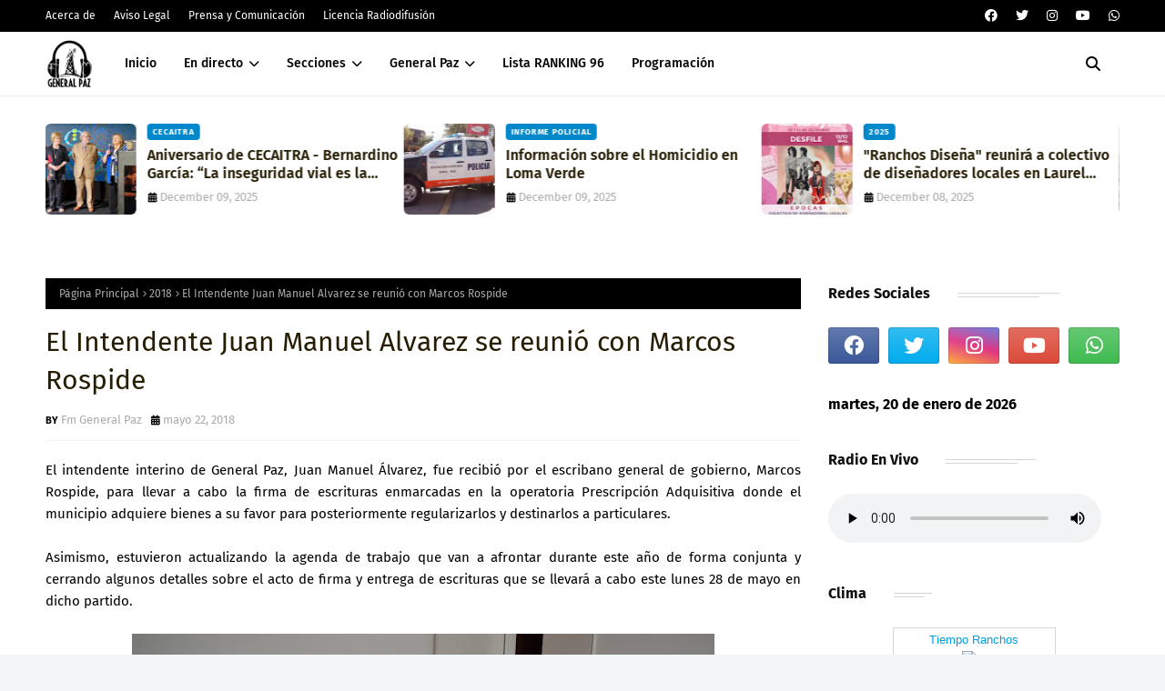

--- FILE ---
content_type: text/html; charset=utf-8
request_url: https://www.google.com/recaptcha/api2/aframe
body_size: 249
content:
<!DOCTYPE HTML><html><head><meta http-equiv="content-type" content="text/html; charset=UTF-8"></head><body><script nonce="kgbh1T5K62Ec9kMkclwDVg">/** Anti-fraud and anti-abuse applications only. See google.com/recaptcha */ try{var clients={'sodar':'https://pagead2.googlesyndication.com/pagead/sodar?'};window.addEventListener("message",function(a){try{if(a.source===window.parent){var b=JSON.parse(a.data);var c=clients[b['id']];if(c){var d=document.createElement('img');d.src=c+b['params']+'&rc='+(localStorage.getItem("rc::a")?sessionStorage.getItem("rc::b"):"");window.document.body.appendChild(d);sessionStorage.setItem("rc::e",parseInt(sessionStorage.getItem("rc::e")||0)+1);localStorage.setItem("rc::h",'1768932433267');}}}catch(b){}});window.parent.postMessage("_grecaptcha_ready", "*");}catch(b){}</script></body></html>

--- FILE ---
content_type: text/javascript; charset=UTF-8
request_url: https://www.fmgeneralpaz.com/feeds/posts/default/-/2018?alt=json-in-script&max-results=3&callback=jQuery112404901728338729314_1768932427168&_=1768932427169
body_size: 15910
content:
// API callback
jQuery112404901728338729314_1768932427168({"version":"1.0","encoding":"UTF-8","feed":{"xmlns":"http://www.w3.org/2005/Atom","xmlns$openSearch":"http://a9.com/-/spec/opensearchrss/1.0/","xmlns$blogger":"http://schemas.google.com/blogger/2008","xmlns$georss":"http://www.georss.org/georss","xmlns$gd":"http://schemas.google.com/g/2005","xmlns$thr":"http://purl.org/syndication/thread/1.0","id":{"$t":"tag:blogger.com,1999:blog-2267862938536763344"},"updated":{"$t":"2026-01-16T22:49:36.148-03:00"},"category":[{"term":"General Paz"},{"term":"Ranchos"},{"term":"Municipalidad de General Paz"},{"term":"Municipal"},{"term":"2019"},{"term":"2018"},{"term":"municipio"},{"term":"2017"},{"term":"2016"},{"term":"2023"},{"term":"2020"},{"term":"Información de Ranchos"},{"term":"Deportes"},{"term":"Docentes"},{"term":"2015"},{"term":"Villanueva"},{"term":"Policial"},{"term":"Hospital Campomar"},{"term":"Loma Verde"},{"term":"informe policial"},{"term":"2024"},{"term":"Coronavirus"},{"term":"2014"},{"term":"SAD"},{"term":"Anses"},{"term":"Nacional"},{"term":"Comite de prevencion"},{"term":"Policia"},{"term":"de Interés Docente"},{"term":"Bomberos Voluntarios"},{"term":"Cultura"},{"term":"Politica"},{"term":"SOCIALES"},{"term":"CER"},{"term":"Covid-19"},{"term":"2025"},{"term":"CERtel"},{"term":"Policiales"},{"term":"Jubilados"},{"term":"Parroquia"},{"term":"2013"},{"term":"Cooperativa"},{"term":"Convocatorias"},{"term":"Sociedad"},{"term":"Obras"},{"term":"Musica"},{"term":"Pensionados"},{"term":"agenda"},{"term":"Secretaría de Asuntos Docentes"},{"term":"CEF"},{"term":"Clima"},{"term":"Alegre"},{"term":"Categoria: Sociedad"},{"term":"Turismo"},{"term":"Juegos Bonaerenses"},{"term":"Escuela"},{"term":"Chascomús"},{"term":"Culturales"},{"term":"Inscripciones abiertas"},{"term":"Intendente"},{"term":"Economía"},{"term":"Subsecretaria de Deportes"},{"term":"Consejo Escolar"},{"term":"Provincia"},{"term":"Espectáculos y Entretenimiento"},{"term":"Festivales"},{"term":"Abramos Juego"},{"term":"Calendario de Pagos"},{"term":"Rotary"},{"term":"Absa"},{"term":"Camara de Comercio"},{"term":"Comunicado"},{"term":"Lanzamientos"},{"term":"Rifa"},{"term":"Subsecretaria de Cultura"},{"term":"Biblioteca"},{"term":"Economia"},{"term":"Elecciones"},{"term":"Vacunacion"},{"term":"Buenos Aires"},{"term":"Colecta de Sangre"},{"term":"Bomber 10"},{"term":"General Paz."},{"term":"Ganadores de Rifas."},{"term":"Juan Manuel Alvarez"},{"term":"Secretaría de Asuntos Docentes Docentes"},{"term":"Aniversario"},{"term":"Interés Docente"},{"term":"Locales"},{"term":"Plaza de Mayo"},{"term":"Provincial"},{"term":"Colecta"},{"term":"Elecciones 2023"},{"term":"Jubilaciones"},{"term":"Licitación"},{"term":"Nuestra Sra del Pilar"},{"term":"Secretaría de Promoción del Desarrollo y Turismo"},{"term":"Teatro"},{"term":"Asamblea"},{"term":"Laguna de Ranchos"},{"term":"Farmacias de Turno"},{"term":"Festival de Fortines"},{"term":"PJ"},{"term":"informe de prensa."},{"term":"Agradecimientos"},{"term":"Argentina"},{"term":"Categoria:Espectaculos"},{"term":"Clima En La Ciudad"},{"term":"Fiestas Patronales"},{"term":"Municipio."},{"term":"Necrologica"},{"term":"Pami"},{"term":"Salud"},{"term":"Campaña de Vacunación"},{"term":"Casa del Niño Virgencita del Pilar"},{"term":"Categoria: Deportes"},{"term":"Jefatura Distrital"},{"term":"Pandemia"},{"term":"Policia Rural"},{"term":"Futbol"},{"term":"GAM"},{"term":"Genaro Pérsico"},{"term":"La Plata"},{"term":"Laguna"},{"term":"Ranchos."},{"term":"Robo"},{"term":"Viviendas"},{"term":"Club Atlético Ranchos"},{"term":"Educación"},{"term":"Efemerides"},{"term":"Espectaculos"},{"term":"HCD"},{"term":"Parroquia Nuestra Señora del Pilar"},{"term":"Probienestar"},{"term":"SUM"},{"term":"VTV"},{"term":"Asociación"},{"term":"Chascomus"},{"term":"Farmacia Brambilla"},{"term":"Farmacia Centro"},{"term":"Feriado"},{"term":"General Belgrano"},{"term":"Internacional"},{"term":"Inundaciones"},{"term":"Jefatura Comunal de Policia"},{"term":"LIPOLCC"},{"term":"Padres Vocacionistas"},{"term":"Talleres"},{"term":"Torneo"},{"term":"CPR Gral. Paz"},{"term":"Centro de Jubilados y Pensionados"},{"term":"Ciie"},{"term":"Clasificados"},{"term":"Farmacia Duclos"},{"term":"Farmacia Torrissi"},{"term":"Javier Milei"},{"term":"Laurel Casa de Artes"},{"term":"Misa"},{"term":"Sociedad Italiana de Ranchos"},{"term":"Suteba"},{"term":"904"},{"term":"Caritas"},{"term":"Categoria: Economia"},{"term":"Cooperativa de Electricidad de Ranchos Ltda"},{"term":"Farmacia DAndrea"},{"term":"ISFDyT212"},{"term":"Jardin"},{"term":"Licitación Publica"},{"term":"Octubre"},{"term":"Recolección de Residuos"},{"term":"Senasa"},{"term":"Sociedad Rural"},{"term":"AUH"},{"term":"Brandsen"},{"term":"Centro Cultural"},{"term":"EMFI"},{"term":"FinES"},{"term":"Frente Renovador"},{"term":"Horarios de Micros"},{"term":"Mar del Plata"},{"term":"Museo"},{"term":"Obras."},{"term":"Papa Francisco"},{"term":"Policía"},{"term":"Taller Protegido General Paz"},{"term":"Aumentos"},{"term":"Belgrano"},{"term":"Ciclismo"},{"term":"Concejales"},{"term":"Desfile"},{"term":"Facebook"},{"term":"Fm General Paz"},{"term":"Hockey"},{"term":"Noticias"},{"term":"Roberto Urban"},{"term":"Taller"},{"term":"Taller Protegido"},{"term":"Banco Provincia"},{"term":"Campañas"},{"term":"Cooperadora"},{"term":"Dolar"},{"term":"Escolares"},{"term":"Escuelas"},{"term":"Feria del Libro"},{"term":"Fundplasan"},{"term":"Hemoterapia"},{"term":"Honorable Concejo Deliberante"},{"term":"Horoscopo"},{"term":"IOMA"},{"term":"IPS"},{"term":"Jefe de Policía."},{"term":"Remates"},{"term":"Ruta 29"},{"term":"Asignación Universal"},{"term":"Asuetos"},{"term":"Cargos Docentes"},{"term":"Categoría: Política"},{"term":"Cuenta DNI"},{"term":"Economía."},{"term":"Homenaje"},{"term":"Jardín"},{"term":"Jardín de Infantes"},{"term":"Rotary Club Ranchos"},{"term":"Universal Music"},{"term":"Warner Music"},{"term":"Actuaciones"},{"term":"Agencia Telam"},{"term":"Ajedrez"},{"term":"Casa del Niño"},{"term":"Criptogate"},{"term":"Cuarentena"},{"term":"Encuentro"},{"term":"Escuela de Equinoterapia"},{"term":"Expo"},{"term":"Festival de Folklore"},{"term":"La Pilarica"},{"term":"Micros"},{"term":"Paro"},{"term":"Pro-Huerta"},{"term":"Progresar"},{"term":"SMN"},{"term":"Solidario"},{"term":"Taller Teatral Ranchos"},{"term":"Teatro Comunitario"},{"term":"Transporte Publico"},{"term":"UCR"},{"term":"UPCN"},{"term":"Vacaciones"},{"term":"9 de Julio"},{"term":"Atmu"},{"term":"Ballet General Paz"},{"term":"Categoria:Politica"},{"term":"Charlas"},{"term":"Cine"},{"term":"Empleados"},{"term":"Feria de Ciencias"},{"term":"Gen Ranchos"},{"term":"Gobernadora"},{"term":"Juan Carlos Veramendi"},{"term":"Jubilaciones y pensiones"},{"term":"Licitaciones"},{"term":"Martin Gomez"},{"term":"Música"},{"term":"Partido Justicialista"},{"term":"Paso 2023"},{"term":"Pensiones No Contributivas"},{"term":"Peña"},{"term":"Prevención meteorológica"},{"term":"Semana Santa"},{"term":"Tecnología"},{"term":"Virgen del Pilar"},{"term":"licencias de conducir"},{"term":"AFIP"},{"term":"Aftosa"},{"term":"Atlético Ranchos"},{"term":"Bapro"},{"term":"Barrio Nuevo"},{"term":"Barrios"},{"term":"CECAITRA"},{"term":"CEPA"},{"term":"CIC"},{"term":"Calles"},{"term":"Cambiemos"},{"term":"Campaña Antirrabica"},{"term":"Chascobus"},{"term":"Cobertura de Cargo"},{"term":"Colegio Sagrado Corazón"},{"term":"Concejal"},{"term":"Concursos"},{"term":"Corte de Energía"},{"term":"Cristina Fernández de Kirchner"},{"term":"Decreto Municipal"},{"term":"Defensa Comunal"},{"term":"Dia del niño"},{"term":"Donar Sangre"},{"term":"Eventos"},{"term":"Farmacias"},{"term":"Festival de Arte Callejero"},{"term":"Festival de Loma Verde"},{"term":"Fiestas"},{"term":"Iluminación."},{"term":"Liga Chascomunense"},{"term":"Mantenimiento."},{"term":"Marta Inés Martínez"},{"term":"Martín Gomez"},{"term":"Padre Menegildo"},{"term":"Pagos"},{"term":"Pileta"},{"term":"Pronostico del Tiempo"},{"term":"Provincia de Buenos Aires"},{"term":"Residencia Estudiantil."},{"term":"Sala Conrado Sessa"},{"term":"Saludo"},{"term":"Tenis"},{"term":"auxiliares"},{"term":"drogas"},{"term":"#Chascomus"},{"term":"501"},{"term":"APYME"},{"term":"Abuelos"},{"term":"Actos Públicos"},{"term":"Afsca"},{"term":"Aislamiento Social Preventivo y Obligatorio"},{"term":"Becas"},{"term":"Campeones"},{"term":"Campo"},{"term":"Centro de Formación Profesional"},{"term":"Club de Pescadores"},{"term":"Dia del Maestro"},{"term":"Donacion"},{"term":"EES N°2"},{"term":"Efemérides"},{"term":"Escuela de Educación Agropecuaria"},{"term":"Escuela de Educación Estética"},{"term":"Estudiantes"},{"term":"Feria de las Pulgas"},{"term":"Feriados"},{"term":"IFE"},{"term":"Impuestos"},{"term":"Institucional"},{"term":"Ministro."},{"term":"Monte"},{"term":"Municipalidad de General Paz."},{"term":"Novedades"},{"term":"Producción"},{"term":"Regional"},{"term":"Ruta 20"},{"term":"Sangre"},{"term":"Secretaria de Cultura"},{"term":"Selección Argentina"},{"term":"Sony Music"},{"term":"Verano"},{"term":"Villanueva."},{"term":"de Interés Docente."},{"term":"precaución"},{"term":"#GralBelgrano"},{"term":"#Monte"},{"term":"12 de Octubre"},{"term":"2022"},{"term":"8M"},{"term":"96.3"},{"term":"Alerta Meteorológica"},{"term":"Amigos del Ovalo"},{"term":"Asambleas"},{"term":"Avenida Campomar"},{"term":"Axel Kicillof"},{"term":"Bancos"},{"term":"Basquet"},{"term":"Cambio de sentidos de calles"},{"term":"Campeonato de Rally Mar y Sierras"},{"term":"Circulo Medico"},{"term":"Club Deportivo Alegre"},{"term":"Comisaria"},{"term":"Consultorios"},{"term":"Cursos"},{"term":"Discapacidad"},{"term":"Duelo"},{"term":"E.E.E. Nº 501"},{"term":"EEE"},{"term":"Elecciones 2013"},{"term":"Encuentro Nacional de Ford"},{"term":"Escuela Nº 4"},{"term":"Feria Distrital de Ciencia y Tecnología"},{"term":"Festival de Villanueva"},{"term":"Fundacion de Lucha Antiaftosa"},{"term":"General Paz Ranchos"},{"term":"Gimnasia Artística."},{"term":"Inflacion"},{"term":"Invitacion"},{"term":"Jorge Ferraresi"},{"term":"Luminarias"},{"term":"Luz"},{"term":"Marcelo Maddoni"},{"term":"Maxi Basquet Ranchos"},{"term":"Mejoramiento"},{"term":"Mujer"},{"term":"Nacionales"},{"term":"Pre-Candidatos"},{"term":"Programa de Actos"},{"term":"Qatar2022"},{"term":"Rachos"},{"term":"Residuos"},{"term":"Rio Salado"},{"term":"Sergio Fredes"},{"term":"Sorteo"},{"term":"Taekwon-do"},{"term":"Truco"},{"term":"Union Platense"},{"term":"Voley"},{"term":"Zona Rural"},{"term":"accidente de transito"},{"term":"#Lalider"},{"term":"#NiUnaMenos"},{"term":"17 de Agosto"},{"term":"212"},{"term":"901"},{"term":"905"},{"term":"ATE  Región Capital"},{"term":"Actos"},{"term":"Agraria"},{"term":"Alerta"},{"term":"Alma"},{"term":"Amboe"},{"term":"Animales"},{"term":"Atletismo"},{"term":"Automotores"},{"term":"Autoridades."},{"term":"Beneficios"},{"term":"Boxeo"},{"term":"Brucelosis"},{"term":"CAP"},{"term":"CAR"},{"term":"CEF."},{"term":"CFP Nª401"},{"term":"Capacitación"},{"term":"Centro Universitario"},{"term":"Comisaría de la Mujer y la Familia"},{"term":"Congreso"},{"term":"Convenio"},{"term":"Coro"},{"term":"Correo Argentino"},{"term":"Cronograma"},{"term":"Cuaresma."},{"term":"Cuenca del Salado"},{"term":"Danzas Folkloricas"},{"term":"Defensor del Pueblo"},{"term":"Dengue"},{"term":"Desinfectadores de Ranchos"},{"term":"Dia de la mujer"},{"term":"Dia del Periodista"},{"term":"Discapacitados"},{"term":"Duelo."},{"term":"E.E.S. Nº 2"},{"term":"E.P. N° 1"},{"term":"EDEA S.A."},{"term":"Educacion"},{"term":"El Siasgo"},{"term":"Elecciones 2017"},{"term":"Empleada"},{"term":"Enacom"},{"term":"Encuentro Regional de Abuelos"},{"term":"Entrevista"},{"term":"Escuela Especial"},{"term":"Escuela Nº 1"},{"term":"Escuela de Verano."},{"term":"Escuelas en Escena"},{"term":"Estafa"},{"term":"Estrenos"},{"term":"Febrero"},{"term":"Festejos."},{"term":"Fiesta Regional del Choripan"},{"term":"Fin de semana."},{"term":"Fiscal"},{"term":"Ford"},{"term":"Fotos"},{"term":"Gobierno"},{"term":"Horacio López"},{"term":"I.S.F.D y T."},{"term":"Infografias"},{"term":"Informacion"},{"term":"Invitación"},{"term":"Javier Milei."},{"term":"Jeppener"},{"term":"Jornada"},{"term":"Justicia"},{"term":"Lic. Patricio Hogan"},{"term":"Licitación."},{"term":"Linea 381"},{"term":"Llamado a la Solidaridad."},{"term":"Los Pajaros"},{"term":"Maria Eugenia Vidal"},{"term":"Medidas de seguridad"},{"term":"Miercoles de cenizas"},{"term":"Ministerio de Desarrollo Territorial y Hábitat"},{"term":"Moda"},{"term":"Newcom"},{"term":"Nueva Comisión Directiva"},{"term":"Obras Publicas"},{"term":"Ordinaria"},{"term":"Pascua"},{"term":"Patagonia"},{"term":"Pato"},{"term":"Perros"},{"term":"Pila"},{"term":"Pilar"},{"term":"Porteros"},{"term":"Primavera"},{"term":"Procrear"},{"term":"Programa Hogar"},{"term":"Programa Oficial"},{"term":"Pymes"},{"term":"Reclamos"},{"term":"Resultados."},{"term":"Rurales"},{"term":"Ruta 215."},{"term":"Río Salado"},{"term":"SIPA"},{"term":"Sagrado Corazón"},{"term":"San Cayetano"},{"term":"San Vicente de Paul"},{"term":"Se busca"},{"term":"Seguridad"},{"term":"Senador Provincial"},{"term":"Sergio Massa"},{"term":"Sociedad Unión Italiana"},{"term":"TCR"},{"term":"Tercera Edad"},{"term":"Terminal de Micros"},{"term":"Torneos Bonaerenses"},{"term":"Vaticano"},{"term":"Virgen de Lujan"},{"term":"antigripal"},{"term":"atencion."},{"term":"detenciones"},{"term":"detenidos"},{"term":"entubado del Canal. Ranchos."},{"term":"espectaculo"},{"term":"horarios"},{"term":"1 Pais"},{"term":"1 País General Paz"},{"term":"2 de Abril"},{"term":"401"},{"term":"701"},{"term":"8 de marzo"},{"term":"AMBA"},{"term":"ATP"},{"term":"AUE"},{"term":"Aargentina"},{"term":"Abogado"},{"term":"Acceso"},{"term":"AcercArte"},{"term":"Adicciones"},{"term":"Agenda de Actividades"},{"term":"Agricultura"},{"term":"Agua"},{"term":"Album Vida"},{"term":"Almuerzo de Camaradería"},{"term":"Almuerzo."},{"term":"Aniversario."},{"term":"Arte"},{"term":"Artesano"},{"term":"Artistas"},{"term":"Asamblea Extraordinaria"},{"term":"Asfalto"},{"term":"Asignaciones Universales"},{"term":"Aviso"},{"term":"Avisos clasificados"},{"term":"Ayelen Borda"},{"term":"BCRA"},{"term":"Banco Nacion"},{"term":"Barrio Rincon del Sol. Sociales."},{"term":"Basurero"},{"term":"Boca Juniors"},{"term":"Boleto Estudiantil"},{"term":"Bromatologia"},{"term":"Bs.As."},{"term":"C.N.C."},{"term":"CEAMSE"},{"term":"CGT"},{"term":"Café Literario"},{"term":"Calor"},{"term":"Cancha de Pato"},{"term":"Canotaje"},{"term":"Capilla San José"},{"term":"Cargos sin cubrir"},{"term":"Casa de la Provincia"},{"term":"Cañuelas"},{"term":"Cementerio"},{"term":"Centenario"},{"term":"Centro de Economía Política"},{"term":"Centro de Educación de Fisica"},{"term":"Ciencia"},{"term":"Club de Pesca y Naútica"},{"term":"Colonia de Vacaciones"},{"term":"Comercios"},{"term":"Concejo Escolar"},{"term":"Concurso Nacional"},{"term":"Conferencia de Prensa"},{"term":"Consejeros Escolares"},{"term":"Copa Igualdad"},{"term":"Corpus Christi"},{"term":"Costa Atlantica"},{"term":"Criptomonedas"},{"term":"Cámara de Comercio"},{"term":"Cámara de Diputados"},{"term":"Danzas Urbanas"},{"term":"Darte un Beso"},{"term":"Dia de la Tradición"},{"term":"Diamante"},{"term":"Diciembre"},{"term":"Direccion de Genero y Diversidad"},{"term":"Dolores"},{"term":"Draco"},{"term":"Drogadicción"},{"term":"Día de la Tradición"},{"term":"Día del Bombero"},{"term":"Día del Mate"},{"term":"Día del Niño"},{"term":"E.E.S. Nº 4"},{"term":"EP N°5"},{"term":"Educacion Vial"},{"term":"El Bolson"},{"term":"Elecciones 2019"},{"term":"Empleos"},{"term":"Entrega de viviendas"},{"term":"Escrituras"},{"term":"Escuela Abierta en Verano"},{"term":"Escuela Media"},{"term":"Escuela N°5"},{"term":"Escuela Secundaria Nº 5"},{"term":"Escuela de Educación Secundaria"},{"term":"Escuelas a la Obra"},{"term":"Espacios Verdes"},{"term":"Estadio José Luis Brown"},{"term":"Estado del tiempo"},{"term":"Estudios Secundarios"},{"term":"Exposición de la Producción Total"},{"term":"FEBA"},{"term":"FMI"},{"term":"Facturas"},{"term":"Fans"},{"term":"Felipe y Carlos Graciano"},{"term":"Festival Luna del Taqueño"},{"term":"Festival de Danzas"},{"term":"Festival de Danzas Folcloricas"},{"term":"Fiesta Provincial del Soguero"},{"term":"Fiesta de la Espuma"},{"term":"Fiesta del Ombú"},{"term":"Fiestas Nacionales Argentinas"},{"term":"Folclore"},{"term":"Frente Progresista Cívico y Social"},{"term":"Fumigación."},{"term":"Futbol Infantil"},{"term":"Fútbol"},{"term":"Gatos"},{"term":"Gremiales"},{"term":"Gremios"},{"term":"Gualicho"},{"term":"Guardavidas"},{"term":"Guardia"},{"term":"Guardia de los Ranchos"},{"term":"Heroe de Malvinas"},{"term":"Horarios de Atención"},{"term":"Imposición de Nombres."},{"term":"Instituto Secundario Sagrado Corazón"},{"term":"Internet"},{"term":"Islas Malvinas"},{"term":"Ivana María Bianchi"},{"term":"Juan Luis Guerra"},{"term":"Judicial"},{"term":"Juveniles."},{"term":"LGBTI+"},{"term":"La vuelta del perro"},{"term":"Lechón Ambulante"},{"term":"Lezama"},{"term":"Libros"},{"term":"Locución"},{"term":"Los Nocheros"},{"term":"Luciano Pereyra"},{"term":"Luminarias."},{"term":"MMGyD"},{"term":"Mahatma Gandhi"},{"term":"Maraton. Deportes"},{"term":"Maratón de Lectura"},{"term":"Mariotto"},{"term":"Mauricio Macri"},{"term":"Medicos de cabecera PAMI"},{"term":"Memoria del Saqueo"},{"term":"Ministerio"},{"term":"Ministerio de Desarrollo Agrario"},{"term":"Ministerio de Desregulación"},{"term":"Ministerio de las Mujeres"},{"term":"Ministro de Salud"},{"term":"Mundial"},{"term":"Museo Histórico Regional Marta Ines Martinez"},{"term":"Nave Espacial"},{"term":"Navidad."},{"term":"Nuevo Jefe"},{"term":"Obras Teatrales"},{"term":"Ofrecidos"},{"term":"Operativos."},{"term":"Oportunidad Laboral"},{"term":"Oportunidades."},{"term":"Parkinson"},{"term":"Patricio Hogan"},{"term":"Patrono"},{"term":"Patrulla Rural"},{"term":"Pavimento"},{"term":"Pavimento."},{"term":"Peregrinación a pie. Francisco Papa"},{"term":"Poda"},{"term":"Pre Festival de Fortines"},{"term":"Presidencia"},{"term":"Prince Royce"},{"term":"Programa Alimentar"},{"term":"Promociones"},{"term":"Proveedores"},{"term":"Rally"},{"term":"Ranchos - Chascomus"},{"term":"ReCreo"},{"term":"Resolución  Nº 173\/AFCA 2010"},{"term":"Reuniones."},{"term":"River"},{"term":"SPAR."},{"term":"SUI"},{"term":"Salarios"},{"term":"San José"},{"term":"Se necesita"},{"term":"Secretaria de Turismo"},{"term":"Secretaría de Producción y Ambiente"},{"term":"Secundaria"},{"term":"Secundaria."},{"term":"Selección de personal"},{"term":"Senado"},{"term":"Servicio Local"},{"term":"Servicios."},{"term":"Señalización"},{"term":"Sociedad."},{"term":"Soledad Ferrante"},{"term":"Somos Telam"},{"term":"Spotify"},{"term":"Streaming"},{"term":"Subsidios"},{"term":"Suicidio. Ranchos"},{"term":"Taller de locucion"},{"term":"Tarifas"},{"term":"Tarjeta Alimentar"},{"term":"Tejo"},{"term":"Tejo."},{"term":"Tito Urban"},{"term":"Titulos"},{"term":"Torneo Amistad"},{"term":"Torneos"},{"term":"Trabajo"},{"term":"Trabajo."},{"term":"Trenes"},{"term":"Vencimientos"},{"term":"Verificación Técnica Vehicular"},{"term":"Vicente Lopez"},{"term":"Violencia"},{"term":"Violencia de Género"},{"term":"Vuelco"},{"term":"adicción"},{"term":"dia de los trabajadores"},{"term":"embarazadas"},{"term":"precaución."},{"term":"trofeos. Fin de Año."},{"term":"Últimas Noticias"},{"term":"11 de septiembre"},{"term":"19"},{"term":"2 de Junio"},{"term":"22 de Abril"},{"term":"237 años"},{"term":"24M"},{"term":"4 de Febrero"},{"term":"40 años."},{"term":"44 heroes."},{"term":"5 años"},{"term":"5ta Seccion"},{"term":"96.3 General Paz"},{"term":"96.3 General Paz Ranchos"},{"term":"96.3 General Paz Ranchos #Lalider"},{"term":"96.3 General Paz Ranchos #Lalider\n#Chascomus \n#GralBelgrano\n#Monte"},{"term":"A.L.E.P.H."},{"term":"A.L.E.P.H. Centro Civico"},{"term":"AIEPA"},{"term":"AMIA"},{"term":"ARA San Juan"},{"term":"ARCA"},{"term":"Accidente"},{"term":"Accion Social"},{"term":"Aclaración."},{"term":"Acompañante Terapéutico"},{"term":"Acompañar"},{"term":"Adolescencia y Familia"},{"term":"Adolfo Giles"},{"term":"Adriana Varela"},{"term":"Adrogué"},{"term":"Aerolineas Argentinas"},{"term":"Ahorro"},{"term":"Alberto Fernandez"},{"term":"Alberto Sileoni"},{"term":"Alcohólicos Anónimos"},{"term":"Alejandro Korn"},{"term":"Alerta Amarilla"},{"term":"Alerta Sofia"},{"term":"Allanamientos"},{"term":"Alrededores"},{"term":"Alumbrado Publico"},{"term":"Alumnos"},{"term":"Amenazas"},{"term":"Americano de la Facultad de Artes de la UNLP"},{"term":"Amuento"},{"term":"Arabe"},{"term":"Archivo Histórico"},{"term":"Archivo Histórico Dr. Ricardo Levene"},{"term":"Argenta"},{"term":"Arroz"},{"term":"Artes"},{"term":"Asamblea Legislativa"},{"term":"Asamblea Legislativa."},{"term":"Asamblea."},{"term":"Ate"},{"term":"Atepsa"},{"term":"Audio"},{"term":"Autocine"},{"term":"Automotores del Sur"},{"term":"Automovilismo"},{"term":"Avenida Garay"},{"term":"Awen"},{"term":"Ayuda Escolar"},{"term":"Año Nuevo"},{"term":"BMG"},{"term":"Bacheo"},{"term":"Bahía Blanca"},{"term":"Baile a beneficio"},{"term":"Bajada Escuela 10"},{"term":"Ballet"},{"term":"Banco Mundial"},{"term":"Banderas"},{"term":"Barrio Bomberos"},{"term":"Barrio Compartir"},{"term":"Barrio La Higuerita"},{"term":"Barrio Néstor Kirchner"},{"term":"Barrio Obrero"},{"term":"Barrio Pro Casa 3"},{"term":"Barrio San Carlos"},{"term":"Barrio del Balneario"},{"term":"Basket"},{"term":"Beach Handball"},{"term":"Beach Voley"},{"term":"Berisso"},{"term":"Betbezé"},{"term":"Bicisenda."},{"term":"Bienal Arte \u0026 Artesania"},{"term":"Biología"},{"term":"Boletin De Noticias"},{"term":"Bolsa de Trabajo"},{"term":"Bolson"},{"term":"Bono Colaboración"},{"term":"Bono Contribución"},{"term":"Bono de Fin de Año"},{"term":"Bragado"},{"term":"Busqueda de Paradero"},{"term":"CAME-ATACYC"},{"term":"CAMM"},{"term":"CEA"},{"term":"CENS 451"},{"term":"CEPT La Colonia"},{"term":"CFC"},{"term":"CIC Barrio Néstor Kirchner"},{"term":"CIC."},{"term":"CIEE"},{"term":"CONICET"},{"term":"CPA"},{"term":"CTA"},{"term":"Cabina Sanitaria"},{"term":"Cablevision HD"},{"term":"Cadena Nacional"},{"term":"Cajeros automaticos"},{"term":"Calendario Escolar"},{"term":"Calomino Testa"},{"term":"Cambio Climatico"},{"term":"Cambio Climático"},{"term":"Camion de Hacienda"},{"term":"Camiones Nuevos"},{"term":"Campana"},{"term":"Camping"},{"term":"Campos"},{"term":"Canal."},{"term":"Cancha de Bocha"},{"term":"Carlos Bilardo"},{"term":"Casa Del Estudiante"},{"term":"Casas"},{"term":"Caso Baez Sosa"},{"term":"Castelli"},{"term":"Castraciones"},{"term":"Catequesis"},{"term":"Censo"},{"term":"Centro Civico."},{"term":"Centro Cívico"},{"term":"Centro Fenix"},{"term":"Centro Integrador Comunitario"},{"term":"Centro Integral"},{"term":"Centro de Arte"},{"term":"Centro de Educación de Adultos N° 702"},{"term":"Ceramica"},{"term":"Certificado de vacunacion"},{"term":"Chivilcoy"},{"term":"Ciam"},{"term":"Cierre de calle"},{"term":"City Bell"},{"term":"Ciudad De Ranchos"},{"term":"Clasico de esta hora"},{"term":"Clima En La Ciudad \nGeneral Paz\nChascomus\nAlegre\nVillanueva\nJeppener\nGral Belgrano\nRuta 20\nRuta 29"},{"term":"Club Los Merinos"},{"term":"Cobros"},{"term":"Codigo Penal"},{"term":"Comando Rural"},{"term":"Comando de Prevención Rural General Paz"},{"term":"Combustible"},{"term":"Combustible."},{"term":"Comercios."},{"term":"Complemento Mensual"},{"term":"Compras"},{"term":"Confirmaciones"},{"term":"Congreso Provincial de Atencion Primaria de la Salud"},{"term":"Congreso de Historia de los Pueblos"},{"term":"Consejo de Administración"},{"term":"Consumo"},{"term":"Controles"},{"term":"Copa America 2024"},{"term":"Copa Casa Irigoyen"},{"term":"Coral Armonía"},{"term":"Cordones"},{"term":"Coro Lengua de Señas"},{"term":"Corralon"},{"term":"Corsos Villanueva"},{"term":"Corte de Servicio"},{"term":"Cosquín Rock"},{"term":"Cosquín Rock 2024"},{"term":"Cria"},{"term":"Cruce de Vias"},{"term":"Cruz Roja"},{"term":"Créditos Casa Propia"},{"term":"Cuento Haroldo Conti"},{"term":"Cuidado"},{"term":"Cuidado del Ambiente"},{"term":"Cuidador Domiciliario"},{"term":"Cumpleaños."},{"term":"Curso."},{"term":"Cáritas"},{"term":"Círculo Médico"},{"term":"Córdoba"},{"term":"DNI"},{"term":"Dadores"},{"term":"Damian Novelino"},{"term":"Daniel Farisano"},{"term":"Danzas Clasicas"},{"term":"Debate"},{"term":"Decomiso de mercadería"},{"term":"Decreto"},{"term":"Delegación"},{"term":"Delegado."},{"term":"Democracia"},{"term":"Democracia en Red"},{"term":"Deryon Do Kwan"},{"term":"Desarrollo Social"},{"term":"Desarrollo Urbanístico"},{"term":"Desempleo"},{"term":"Designaciones"},{"term":"Deuda"},{"term":"Dia de la Bandera"},{"term":"Dia de la Tierra"},{"term":"Diabetes"},{"term":"Dios es mi renuevo"},{"term":"Diputados"},{"term":"Dirección General de Cultura del Senado"},{"term":"Directo de Cultura y Turismo"},{"term":"Director General de Cultura y Educación"},{"term":"Diseño"},{"term":"Donacion de organos"},{"term":"Día Mundial contra el Cáncer"},{"term":"Día Mundial de la Salud Sexual"},{"term":"Día Provincial del Soguero"},{"term":"Día de la Madre"},{"term":"Día de los jardines de infantes"},{"term":"Día del Jubilado"},{"term":"Día del Maestro"},{"term":"Día del Trabajador de la Electricidad."},{"term":"Día dela Zamba"},{"term":"Día mundial de la salud"},{"term":"E.E.M. N° 1"},{"term":"E.E.P.A."},{"term":"E.E.S. Nº 3"},{"term":"E.P. N° 4"},{"term":"E.P. Nº 16"},{"term":"E.P. Nº 20 \"Guillermo Lawrie\""},{"term":"E.P. Nº 9"},{"term":"EEA"},{"term":"EES N°5"},{"term":"EP N° 4"},{"term":"EP Nº 1"},{"term":"EP Nº 10"},{"term":"ESI"},{"term":"Edgardo Villar"},{"term":"Ejercito Argentino"},{"term":"Eleccion Papal"},{"term":"Electricidad"},{"term":"Emilio Pettoruti"},{"term":"Encuentro Coral"},{"term":"Encuentro Familiar"},{"term":"Encuentro Multimarcas"},{"term":"Encuentro de Ford “T” y Ford “A”"},{"term":"Encuesta"},{"term":"Energia Solar"},{"term":"Enfermeros."},{"term":"Enfermería"},{"term":"Ensenada"},{"term":"Entre Rios"},{"term":"Envion"},{"term":"Enzo Tallarico"},{"term":"Escabiosis"},{"term":"Esco"},{"term":"Escuela Agraria"},{"term":"Escuela Municipal de Música y Canto Popular"},{"term":"Escuela N° 12"},{"term":"Escuela N° 15"},{"term":"Escuela Nº 15"},{"term":"Escuela de Educación Artistica"},{"term":"Escuela de Educación Estética Nº 1"},{"term":"Escuela de Educación Secundaria Agraria Nº 1"},{"term":"Escuela de Estética"},{"term":"Escuela de Gimnasia Artística"},{"term":"Espacios Vegetales"},{"term":"España"},{"term":"España."},{"term":"Espectáculos"},{"term":"Estibadores"},{"term":"Eva Peron"},{"term":"Expo Show Car"},{"term":"Ezeiza"},{"term":"F.E.B. Unión de Educadores Bonaerenses"},{"term":"FAM"},{"term":"FEB"},{"term":"Facultad"},{"term":"Familia"},{"term":"Fe de vida"},{"term":"Federico Sturzenegger"},{"term":"Felicidades"},{"term":"Feliz día"},{"term":"Femeba"},{"term":"Femeba Promueve"},{"term":"Feria Internacional de Turismo"},{"term":"Fernanda Raverta"},{"term":"Festi Arte"},{"term":"Festival Nacional de Jineteada y Folclore de Diamante"},{"term":"Festival Tropical"},{"term":"Fiesta de la Familia"},{"term":"Fiesta de la Tapa de Asado"},{"term":"Fiesta de la Ternera"},{"term":"Fiesta del Sombrero"},{"term":"Fin de Año."},{"term":"Fin de Curso"},{"term":"Flamenco"},{"term":"Forbes"},{"term":"Fortineros"},{"term":"Foto"},{"term":"Frente de Todos"},{"term":"Frigorífico"},{"term":"Frigorífico General Paz S.A."},{"term":"Fuerte de los Ranchos"},{"term":"Fundacion de Ranchos"},{"term":"Futbol Femenino"},{"term":"Gabriela Dobbler"},{"term":"Gala Artística"},{"term":"Ganancias"},{"term":"Genero"},{"term":"Geografía."},{"term":"Geriatrico"},{"term":"Geriátrico"},{"term":"Gestiones"},{"term":"Gimnasia"},{"term":"Gimnasio"},{"term":"Gloria"},{"term":"Gobernador"},{"term":"Graciano"},{"term":"Gral Belgrano"},{"term":"Grammy 2025"},{"term":"Gran Hermano"},{"term":"Grupo de Jovenes"},{"term":"Guernica"},{"term":"Gustavo Magnani"},{"term":"Gustavo Rondinelli"},{"term":"Género y Diversidad Sexual"},{"term":"Géneros y Diversidad de la Nación"},{"term":"Haber Mínimo"},{"term":"Haberes"},{"term":"Handball"},{"term":"Hantavirus"},{"term":"Heladería"},{"term":"Hidráulica"},{"term":"Hogar"},{"term":"Homenaje."},{"term":"Honor"},{"term":"Horóscopo"},{"term":"Houssay Trayectoria"},{"term":"Huella Digital"},{"term":"Hurlingham"},{"term":"I.S.F.D"},{"term":"I.S.F.D y Técnica Nª 57"},{"term":"I.S.F.D.YT. Nº 57"},{"term":"IMPACTAR"},{"term":"INTA"},{"term":"INTECH Chascomus"},{"term":"Iglesia"},{"term":"Imagenes"},{"term":"Inauguración."},{"term":"Incendios"},{"term":"Indec"},{"term":"Informe Económico"},{"term":"Infracciones de transito"},{"term":"Infraestrucutura Escolar"},{"term":"Ingresos Publicos"},{"term":"Inicio de Clases"},{"term":"Inmigrantes"},{"term":"Innovación"},{"term":"Inscripción a Catequesis"},{"term":"Inspectora Jefe"},{"term":"Instituto Cultural de la Provincia"},{"term":"Instituto de Historia del Arte Argentino"},{"term":"Internas"},{"term":"Interregional"},{"term":"Iracun-Dos"},{"term":"Iser"},{"term":"Jardin de Infantes N° 901"},{"term":"Jardin de Infantes N° 904"},{"term":"Jardin de Infantes N° 905"},{"term":"Jesus María"},{"term":"Jesús Vive para las Naciones"},{"term":"Jirimm Nº 1"},{"term":"Jirimm Nº 3"},{"term":"Jirimm Nº 6"},{"term":"Jirimm Nº 8"},{"term":"Jorge Sabato"},{"term":"Juan Ignacio Torrissi"},{"term":"Juan José Mussi"},{"term":"Juan Pablo Uribarri"},{"term":"Juegos Olímpicos"},{"term":"Juegos Para Panamericanos"},{"term":"Juguetes Antiguos"},{"term":"Junio"},{"term":"Just"},{"term":"Justina."},{"term":"Juventud Peronista"},{"term":"Kinesiologia"},{"term":"Km 40"},{"term":"Korn"},{"term":"L-Gante"},{"term":"La Macacha"},{"term":"La Noche de los Museos"},{"term":"La Ola Violeta"},{"term":"La Pl"},{"term":"La Posta"},{"term":"Lanus"},{"term":"Leasing"},{"term":"Lectura"},{"term":"Legisladores"},{"term":"Ley Micaela"},{"term":"Lian Gael Flores Soraide"},{"term":"Lic. Agustín Pablo Simone"},{"term":"Liceo Policial"},{"term":"Licita"},{"term":"Limitada Belgranense"},{"term":"Linea 144"},{"term":"Lis Scaroni"},{"term":"Lista 501"},{"term":"Listado"},{"term":"Litio"},{"term":"Lluvias"},{"term":"Lo último"},{"term":"Lobense"},{"term":"Local"},{"term":"Los Colorados"},{"term":"Los Merinos"},{"term":"Los Ombúes"},{"term":"Los Rinconeros"},{"term":"Luna Roja"},{"term":"Línea 381"},{"term":"MDA"},{"term":"Mamografia"},{"term":"Marchas"},{"term":"Marcos Paz"},{"term":"Martin Fierro"},{"term":"Martín Salas"},{"term":"María Eugenia Vidal"},{"term":"María José Tedeschi"},{"term":"Mascotas"},{"term":"MasxMenos"},{"term":"Material"},{"term":"Max Reader"},{"term":"Mayores Contribuyentes"},{"term":"Medicamentos"},{"term":"Medicos"},{"term":"Mesa Local"},{"term":"Mesas"},{"term":"Mi Argentina"},{"term":"Miami"},{"term":"Microemprendimientos Productivos"},{"term":"Miguel Ugalde"},{"term":"Ministerio Mujeres"},{"term":"Ministerio de Capital Humano"},{"term":"Ministerio de Economía"},{"term":"Ministerio de Salud"},{"term":"Ministerio de Seguridad Nacional"},{"term":"Ministro Cenzón"},{"term":"Ministro de Desarrollo Social"},{"term":"Ministro de Infraestructura"},{"term":"Miramar"},{"term":"Misa."},{"term":"Miss Bolivia"},{"term":"Mobiliario"},{"term":"Monotributo"},{"term":"Movimiento Cristiano y Misionero"},{"term":"Muestra Evita de los Toldos"},{"term":"Mujeres Peronistas"},{"term":"Mujeres en Acción"},{"term":"Museo Ferroviario"},{"term":"Museo Provincial de Bellas Artes"},{"term":"Museo de La Plata de la Facultad de Ciencias Naturales"},{"term":"Musiquero"},{"term":"Nadia Daciuk"},{"term":"Natación"},{"term":"Naturaleza"},{"term":"Navidad"},{"term":"Necochea"},{"term":"Ni Una Menos"},{"term":"Nico Castro"},{"term":"Niñez"},{"term":"Noche de las Artes"},{"term":"Nominaciones"},{"term":"Notas"},{"term":"Noviembre es de Azul"},{"term":"Nuestra Señora de Lujan"},{"term":"Nuevos Vehiculos"},{"term":"Nuevos Vehículos"},{"term":"N° 15"},{"term":"Néstor Kirchner"},{"term":"OCEBA"},{"term":"OMS"},{"term":"ONG"},{"term":"Obispo"},{"term":"Obras. Tierras"},{"term":"Oficina Movil"},{"term":"Olga Fernandez"},{"term":"Omar Fredes"},{"term":"Operativo Sol"},{"term":"Ordenanza 12\/2021"},{"term":"Orientación Vocacional"},{"term":"Osecac"},{"term":"PASO"},{"term":"Pan"},{"term":"Pappo"},{"term":"Parapsicologos"},{"term":"Paro de Luz y Fuerza."},{"term":"Pasaporte Sanitario"},{"term":"Pase Libre Covid"},{"term":"Patente"},{"term":"Patio Peñero"},{"term":"Paula Di Leo Recalde"},{"term":"Pavimentación"},{"term":"Paz"},{"term":"Peajes"},{"term":"Pedido Solidario"},{"term":"Pensión Universal para el Adulto Mayor"},{"term":"Peregrinación a Luján"},{"term":"Peregrinación a Pie a Luján"},{"term":"Peregrinación ciclista"},{"term":"Personal Solicitado"},{"term":"Personal Solicitado."},{"term":"Pesos"},{"term":"Peugeot"},{"term":"Pheonia Veloz"},{"term":"Plan Federal"},{"term":"Plan de Fomento"},{"term":"Planetario Movil"},{"term":"Planta Movil"},{"term":"Plastica"},{"term":"Plaza de Rotary"},{"term":"Plaza por la Igualdad"},{"term":"Polideportivo"},{"term":"Polio"},{"term":"Pollada a beneficio"},{"term":"Polo"},{"term":"Política"},{"term":"Potenciar Joven"},{"term":"Pre temporada"},{"term":"Precios"},{"term":"Precios Acordados"},{"term":"Premios Gardel"},{"term":"Premios Houssay"},{"term":"Preservar Trabajo"},{"term":"Presidente"},{"term":"Prestaciones"},{"term":"Prestamos"},{"term":"Primaria N° 18"},{"term":"Primera Nacional"},{"term":"Primeros Auxilios"},{"term":"Prix"},{"term":"Procedimientos"},{"term":"Procurador"},{"term":"Productores"},{"term":"Productores rurales"},{"term":"Programacion"},{"term":"Promoción"},{"term":"Provincia Net."},{"term":"Proyectos Productivos"},{"term":"Publicidad"},{"term":"Puntos Verdes"},{"term":"Puntos de Pago"},{"term":"Quema de basura"},{"term":"Quilmes"},{"term":"Quinta Sección"},{"term":"RAD"},{"term":"RCP"},{"term":"Rally de General Lavalle"},{"term":"Ranchos #Lalider"},{"term":"Ranchos con Estilo"},{"term":"Ranchos es Azul y Oro"},{"term":"Ranchso"},{"term":"Randazzo"},{"term":"Rapido Argentino"},{"term":"Rauch"},{"term":"ReBA"},{"term":"Reabre Foto Bona"},{"term":"Recetas"},{"term":"Red Federal de Concejalas"},{"term":"Redes Sociales"},{"term":"Refuerzo de Ingresos"},{"term":"Registro Canes"},{"term":"Registro provincial de comercialización de bebidas alcohólicas"},{"term":"Región Empresaria del Salado"},{"term":"Región Quinta"},{"term":"Región Sanitaria"},{"term":"Regularizacion"},{"term":"Remodelacion"},{"term":"Remsal"},{"term":"Renault"},{"term":"Residuos Electrónicos"},{"term":"Restauraciones"},{"term":"Reyes"},{"term":"Ricardo Alfonsin"},{"term":"Rita Castro"},{"term":"Ritmos Latinos"},{"term":"Ropa"},{"term":"Roque Pérez"},{"term":"Rosana Parodi"},{"term":"Runchos Trail"},{"term":"Ruta 2"},{"term":"SMVM"},{"term":"Sadaic"},{"term":"Salario Familiar"},{"term":"Salud Mental"},{"term":"Salva Vidas."},{"term":"San Vicente"},{"term":"Santa Patrona"},{"term":"Santiago Fraschina"},{"term":"Santiago Lopez Medrano"},{"term":"Secretaria de Educacion"},{"term":"Secretario de Deportes"},{"term":"Secretaría de Planificación Social"},{"term":"Secretaría de Producción y Medio Ambiente"},{"term":"Secretaría de Salud"},{"term":"Secretaría de Seguridad Ciudadana"},{"term":"Segunda Vuelta"},{"term":"Seleccion Provincial de Newcom"},{"term":"Seleccionados"},{"term":"Semaforos"},{"term":"Semanal"},{"term":"Sergio Sasia"},{"term":"Servicio Nacional de Sanidad"},{"term":"Servicio Social"},{"term":"Servicio Social del Hospital Campomar"},{"term":"Servicio de Salud Mental"},{"term":"Servicio de obstetricia y ginecología"},{"term":"Servicios"},{"term":"Sesiones Ordinarias"},{"term":"Sesión de Reconocimientos"},{"term":"Siglo 21"},{"term":"Signos"},{"term":"Sindicato Luz y Fuerza"},{"term":"Sindico"},{"term":"Sistema Nacional de Ciencia"},{"term":"Skateboard"},{"term":"Sociedad Española"},{"term":"Sociedad Iberoamericana de Historia de la Fotografía"},{"term":"Sociedad de Fomento y Club Social"},{"term":"Socios"},{"term":"Sostener Cultura"},{"term":"Speedweek"},{"term":"Streptococcus pyogenes"},{"term":"Subastas"},{"term":"Subcomisario Lucas Andersen"},{"term":"Subsidio de Contención Familiar"},{"term":"Tabaquismo."},{"term":"Tandil"},{"term":"Tango"},{"term":"Tardes de Campo"},{"term":"Tata Brown"},{"term":"Taylor Swift"},{"term":"Teatro Argentino"},{"term":"Teatro Brazzola"},{"term":"Tejido"},{"term":"Telefonos Utiles"},{"term":"Telefónica"},{"term":"Telefónica Argentina"},{"term":"Teléfono de Bomberos de Ranchos"},{"term":"Teléfono de la Policía de Ranchos"},{"term":"Teléfono del Hospital Campomar"},{"term":"Teléfonos útiles"},{"term":"Temporada 2024"},{"term":"Tendencias"},{"term":"Terminar los Estudios Secundarios"},{"term":"Titularizaciones"},{"term":"Torneo Nacional de Estimulo en Las Heras"},{"term":"Torneo de la Federación Bonaerense"},{"term":"Tour"},{"term":"Trabajadores Rurales"},{"term":"Trabajadores Rurales y Estibadores"},{"term":"Trabajos red de agua"},{"term":"Transito"},{"term":"Transito Pesado"},{"term":"UATRE"},{"term":"UCA"},{"term":"UNLP de La Plata"},{"term":"Udocba"},{"term":"Unidad Sanitaria"},{"term":"Universidad Publica"},{"term":"Unión Ciudadana"},{"term":"Unión Ferroviaria"},{"term":"Unión Platense"},{"term":"Unión por la Patria"},{"term":"Usuarios"},{"term":"VIH"},{"term":"Vacuna"},{"term":"Venta"},{"term":"Verdinegro"},{"term":"Vialidad"},{"term":"Villa Brown"},{"term":"Villa Gesell"},{"term":"Villanueva Fútbol Club"},{"term":"Violencia Infantil"},{"term":"Violin"},{"term":"Virgencita del Pilar"},{"term":"Volkswagen"},{"term":"Votaciones"},{"term":"Vouchers educativos"},{"term":"WhatsApp"},{"term":"WiFi"},{"term":"alcoholemia"},{"term":"bomberos"},{"term":"cambio de horarios"},{"term":"caza"},{"term":"ciclo lectivo 2018"},{"term":"corte de servicio."},{"term":"dia de los enfermeros"},{"term":"empleadas\/os de casas particulares"},{"term":"equipo de familia"},{"term":"extravio"},{"term":"farm"},{"term":"habilitación"},{"term":"invierno"},{"term":"invitación."},{"term":"irección General de Cultura"},{"term":"libreta sanitaria"},{"term":"libreta sanitaria equina"},{"term":"marihuana"},{"term":"modificacion de horarios."},{"term":"monotributistas"},{"term":"opinion publica"},{"term":"otoño"},{"term":"parte de prensa"},{"term":"polic"},{"term":"prevencion"},{"term":"salutacion"},{"term":"secuestros."},{"term":"telefono"},{"term":"trabajadores informales"},{"term":"vacunatepba"},{"term":"verano."},{"term":"via publica. documentos."},{"term":"Ñiños"},{"term":"Ñoquis"}],"title":{"type":"text","$t":"FM General Paz 96.3"},"subtitle":{"type":"html","$t":"Crecemos con vos, ¡somos FM General Paz!\n"},"link":[{"rel":"http://schemas.google.com/g/2005#feed","type":"application/atom+xml","href":"https:\/\/www.fmgeneralpaz.com\/feeds\/posts\/default"},{"rel":"self","type":"application/atom+xml","href":"https:\/\/www.blogger.com\/feeds\/2267862938536763344\/posts\/default\/-\/2018?alt=json-in-script\u0026max-results=3"},{"rel":"alternate","type":"text/html","href":"https:\/\/www.fmgeneralpaz.com\/search\/label\/2018"},{"rel":"hub","href":"http://pubsubhubbub.appspot.com/"},{"rel":"next","type":"application/atom+xml","href":"https:\/\/www.blogger.com\/feeds\/2267862938536763344\/posts\/default\/-\/2018\/-\/2018?alt=json-in-script\u0026start-index=4\u0026max-results=3"}],"author":[{"name":{"$t":"Fm General Paz"},"uri":{"$t":"http:\/\/www.blogger.com\/profile\/16489551826393248998"},"email":{"$t":"noreply@blogger.com"},"gd$image":{"rel":"http://schemas.google.com/g/2005#thumbnail","width":"32","height":"32","src":"\/\/blogger.googleusercontent.com\/img\/b\/R29vZ2xl\/AVvXsEiuq26E3zQmDehKE6kFrCDVJV_Fwdhwkp5mEPdJPinmOgMIiPYMhAMHC_19tDTCjpBwGM34W-Ep4A0VQewqJJlYaqCtlQZsAEvjW-r5Bj26FAvrBmsxVzfXkMq2z7Zm\/s220\/Logo+Fm+General+Paz.png"}}],"generator":{"version":"7.00","uri":"http://www.blogger.com","$t":"Blogger"},"openSearch$totalResults":{"$t":"489"},"openSearch$startIndex":{"$t":"1"},"openSearch$itemsPerPage":{"$t":"3"},"entry":[{"id":{"$t":"tag:blogger.com,1999:blog-2267862938536763344.post-4622142361217756888"},"published":{"$t":"2018-12-31T11:16:00.000-03:00"},"updated":{"$t":"2018-12-31T11:16:02.777-03:00"},"category":[{"scheme":"http://www.blogger.com/atom/ns#","term":"2018"},{"scheme":"http://www.blogger.com/atom/ns#","term":"General Paz"},{"scheme":"http://www.blogger.com/atom/ns#","term":"informe policial"},{"scheme":"http://www.blogger.com/atom/ns#","term":"Policia"},{"scheme":"http://www.blogger.com/atom/ns#","term":"Policial"},{"scheme":"http://www.blogger.com/atom/ns#","term":"Ranchos"}],"title":{"type":"text","$t":"Informe Policial relacionado con el temporal que hemos vivido"},"content":{"type":"html","$t":"\u003Cdiv style=\"text-align: justify;\"\u003E\nLlevo a conocimiento de la población que en horas de la mañana debido a los fuertes vientos y lluvias que azotaron nuestro partido, mantuvo reunión de trabajo con el Sr Intendente Municipal, Juan Manuel Álvarez, Secretario de Gobierno, Adrian Gimenez y el Secretario de Gobierno, Matías Zapata, en el asiento de la Jefatura Comunal, encontrándose presente personal de guardia, con el objetos de combinar la realización de un amplio relevamiento, para poder localizar personas en riesgo y magnitud de daños ocasiones. Inmediatamente móviles de cuadricula, comenzaron su tarea, como así también Jefes de Destacamentos. Mantenidas las siguientes entrevistas con las personas que fueran victima del temporal, los cuales se detallan: El ciudadano Hugo Daniel Contreras, domiciliado en calle 46 nro. 3436 de este medio, el cual sufriera el desprendimiento de las chapas de zinc que cubren el techo de la vivienda, Vizcarra Juan, domiciliado en calle Moisés Tinao Nro. 2229 de este medio, el cual también sufriera el desprendimiento de las chapas de metal, tirantes de madera y material aislante térmico que cubren el techo de su finca y por último el ciudadano Bertuolo Fernando, domiciliado en calle España Nro. 2236 de este medio, el cual sufriera desprendimiento de las chapas del techo completo, y consecuentemente perdida de la carga que sostiene a las mismas y que rodea todo el techo. Pudiendo observar en quinta “La morenita”, en vivienda nro. 40 del barrio “La Pilarica”, en una finca ubicada en la intersección de las calles M. Tinao y calle 46, en una vivienda ubicada en calle 73 frente al barrio “Compartir” y en la garita ubicada en ruta 20 km 104, todas estas edificaciones presentaban faltantes de chapas en los techos o daños en los mismos producidos por las ráfagas de viento, en la calle Rivadavia y calle 80, en calle 44 bis y en calle Betbeze y calle Sáenz Peña, en estos sitios se observa la presencia de postes de luz caídos por el mismo fenómeno climatológico; por otra parte, el las calles Jorge Julio Dantas y tránsito pesado, en calle centurión y av. Ferrante, en calle Mitre y calle Luis Giles, en calle Belgrano y calle G. Ball, en calle Rivadavia y “las vías” y en avenida Senador Raúl Rey y camino a ruta 29, en todos estos lugares se observa la presencia de árboles caídos o ramas de tamaño considerable. Que al momento no se observan lesionados por las condiciones climáticas.\u003C\/div\u003E\n\u003Cdiv style=\"text-align: justify;\"\u003E\n\u003Cbr \/\u003E\u003C\/div\u003E\n\u003Cdiv style=\"text-align: justify;\"\u003E\n“Quiero agradecer el rápido accionar del personal personal que incluso franco de servicio se acercaron para colaborar, quienes día a día me hacen sentir orgulloso de tenerlos entre mis filas, por su solidaridad con el desprotegido y su capacidad de reacción ante este tipo de eventos climáticos y el incansable trajinar del cuerpo de Bomberos Voluntarios local\"\u003C\/div\u003E\n\u003Cdiv style=\"text-align: justify;\"\u003E\n\u003Cbr \/\u003E\u003C\/div\u003E\n\u003Cdiv style=\"text-align: justify;\"\u003E\nFdo. Patricio Caballero – Comisario – Jefe de Policía Comunal de General Paz.-\u003C\/div\u003E\n\u003Cdiv style=\"text-align: justify;\"\u003E\n\u003Cbr \/\u003E\u003C\/div\u003E\n\u003Cbr \/\u003E\n\u003Cdiv class=\"separator\" style=\"clear: both; text-align: center;\"\u003E\n\u003Ca href=\"https:\/\/blogger.googleusercontent.com\/img\/b\/R29vZ2xl\/AVvXsEj_WydDdg4C81zX6gSyWxT8vZasdtelG1q4yH_T5CDi_qsOe05H2BDrpYymCUsVmj0Z10m0f_3lQBNL7eaUkhFaGcpzjcMAYl_dg3zw8tpUR5N6sFZB8TKARxrIviFcsdAicR7oNm8GIfc\/s1600\/Temporal+2.jpg\" imageanchor=\"1\" style=\"margin-left: 1em; margin-right: 1em;\"\u003E\u003Cimg border=\"0\" data-original-height=\"720\" data-original-width=\"960\" height=\"480\" src=\"https:\/\/blogger.googleusercontent.com\/img\/b\/R29vZ2xl\/AVvXsEj_WydDdg4C81zX6gSyWxT8vZasdtelG1q4yH_T5CDi_qsOe05H2BDrpYymCUsVmj0Z10m0f_3lQBNL7eaUkhFaGcpzjcMAYl_dg3zw8tpUR5N6sFZB8TKARxrIviFcsdAicR7oNm8GIfc\/s640\/Temporal+2.jpg\" width=\"640\" \/\u003E\u003C\/a\u003E\u003C\/div\u003E\n\u003Cdiv class=\"separator\" style=\"clear: both; text-align: center;\"\u003E\n\u003Ca href=\"https:\/\/blogger.googleusercontent.com\/img\/b\/R29vZ2xl\/AVvXsEgGh8loTcjUrqnIiclTBJqHOOerYyszOQmJSaZF93vXAjBR1nJW17QEPkbewh6f6wjm1wVmt00-19umdvyReeylyntgEAKHkBfX8Vt0dFn4UoBq7muxHuKVtm1eXnTrTQT0Vh9-RHYxyFU\/s1600\/Temporal+3.jpg\" imageanchor=\"1\" style=\"margin-left: 1em; margin-right: 1em;\"\u003E\u003Cimg border=\"0\" data-original-height=\"960\" data-original-width=\"720\" height=\"640\" src=\"https:\/\/blogger.googleusercontent.com\/img\/b\/R29vZ2xl\/AVvXsEgGh8loTcjUrqnIiclTBJqHOOerYyszOQmJSaZF93vXAjBR1nJW17QEPkbewh6f6wjm1wVmt00-19umdvyReeylyntgEAKHkBfX8Vt0dFn4UoBq7muxHuKVtm1eXnTrTQT0Vh9-RHYxyFU\/s640\/Temporal+3.jpg\" width=\"480\" \/\u003E\u003C\/a\u003E\u003C\/div\u003E\n\u003Cdiv class=\"separator\" style=\"clear: both; text-align: center;\"\u003E\n\u003Ca href=\"https:\/\/blogger.googleusercontent.com\/img\/b\/R29vZ2xl\/AVvXsEgI4_ZWnJfBwhit2-22xSuUMj6nzz2qys_MFp-vIVQxf7zy-mv_5WTrEo8-4KLfov88ApIs25CIdZJhOMmrD0BXWvMGj-_lrWONU83y_rrpuhk6OGga5QWU0_R__n2Mq4oDjBgpbrKTqGs\/s1600\/Temporal+1.jpg\" imageanchor=\"1\" style=\"margin-left: 1em; margin-right: 1em;\"\u003E\u003Cimg border=\"0\" data-original-height=\"665\" data-original-width=\"536\" height=\"640\" src=\"https:\/\/blogger.googleusercontent.com\/img\/b\/R29vZ2xl\/AVvXsEgI4_ZWnJfBwhit2-22xSuUMj6nzz2qys_MFp-vIVQxf7zy-mv_5WTrEo8-4KLfov88ApIs25CIdZJhOMmrD0BXWvMGj-_lrWONU83y_rrpuhk6OGga5QWU0_R__n2Mq4oDjBgpbrKTqGs\/s640\/Temporal+1.jpg\" width=\"514\" \/\u003E\u003C\/a\u003E\u003C\/div\u003E\n\u003Cdiv class=\"separator\" style=\"clear: both; text-align: center;\"\u003E\n\u003Ca href=\"https:\/\/blogger.googleusercontent.com\/img\/b\/R29vZ2xl\/AVvXsEhyAS3y11YMFOyGoJBJ5qjjBpCko2IP4woHHAYx594WdZyGHMAKFPg98heKKG8MxaH3k1cES97dBPe-QZV3EG3TwtGjiE-poIv4ScRzGaf2Qshp6hid3yS8VMR4DCDQDxx0xxxRp_GU6JA\/s1600\/Temporal+4.jpg\" imageanchor=\"1\" style=\"margin-left: 1em; margin-right: 1em;\"\u003E\u003Cimg border=\"0\" data-original-height=\"960\" data-original-width=\"720\" height=\"640\" src=\"https:\/\/blogger.googleusercontent.com\/img\/b\/R29vZ2xl\/AVvXsEhyAS3y11YMFOyGoJBJ5qjjBpCko2IP4woHHAYx594WdZyGHMAKFPg98heKKG8MxaH3k1cES97dBPe-QZV3EG3TwtGjiE-poIv4ScRzGaf2Qshp6hid3yS8VMR4DCDQDxx0xxxRp_GU6JA\/s640\/Temporal+4.jpg\" width=\"480\" \/\u003E\u003C\/a\u003E\u003C\/div\u003E\n\u003Cdiv class=\"separator\" style=\"clear: both; text-align: center;\"\u003E\n\u003Ca href=\"https:\/\/blogger.googleusercontent.com\/img\/b\/R29vZ2xl\/AVvXsEg2PYWuNoUdSgPpP5g3ped6EHOKc_6uxIMhhhH4JemE9_7x3BAlQ2vW0XGlyCCXd_9LY0X2EkpuEFaFYxUwQqZJyurbNQbV8VP8fhaq6WHsv-D72g4SVKn3P7TXIbAFwgoDEeyLkx1NSpo\/s1600\/Temporal+5.jpg\" imageanchor=\"1\" style=\"margin-left: 1em; margin-right: 1em;\"\u003E\u003Cimg border=\"0\" data-original-height=\"960\" data-original-width=\"720\" height=\"640\" src=\"https:\/\/blogger.googleusercontent.com\/img\/b\/R29vZ2xl\/AVvXsEg2PYWuNoUdSgPpP5g3ped6EHOKc_6uxIMhhhH4JemE9_7x3BAlQ2vW0XGlyCCXd_9LY0X2EkpuEFaFYxUwQqZJyurbNQbV8VP8fhaq6WHsv-D72g4SVKn3P7TXIbAFwgoDEeyLkx1NSpo\/s640\/Temporal+5.jpg\" width=\"480\" \/\u003E\u003C\/a\u003E\u003C\/div\u003E\n\u003Cdiv class=\"separator\" style=\"clear: both; text-align: center;\"\u003E\n\u003Ca href=\"https:\/\/blogger.googleusercontent.com\/img\/b\/R29vZ2xl\/AVvXsEi58jzZH6A8W9H3HeKTbXkPbgPkRcSV6n447BhI1KV08qwikpouxte2WiO_M_wU2uMZl9_ATi9yDxygbaaY-vCrlOTk735tQIm31fJT1zuCABvcnko12FwKN5d0lIrJVmptcdhBwaUn5T8\/s1600\/Temporal+6.jpg\" imageanchor=\"1\" style=\"margin-left: 1em; margin-right: 1em;\"\u003E\u003Cimg border=\"0\" data-original-height=\"960\" data-original-width=\"720\" height=\"640\" src=\"https:\/\/blogger.googleusercontent.com\/img\/b\/R29vZ2xl\/AVvXsEi58jzZH6A8W9H3HeKTbXkPbgPkRcSV6n447BhI1KV08qwikpouxte2WiO_M_wU2uMZl9_ATi9yDxygbaaY-vCrlOTk735tQIm31fJT1zuCABvcnko12FwKN5d0lIrJVmptcdhBwaUn5T8\/s640\/Temporal+6.jpg\" width=\"480\" \/\u003E\u003C\/a\u003E\u003C\/div\u003E\n\u003Cdiv class=\"separator\" style=\"clear: both; text-align: center;\"\u003E\n\u003Ca href=\"https:\/\/blogger.googleusercontent.com\/img\/b\/R29vZ2xl\/AVvXsEg2eKoYcOUfTsFNuPoavS4urNhXsKaqSZKkLHyabIjxxHInrbloLONai53lsbCn0QC2RPhxYyNsI3IQdFYH-O1V3IjUt9RIvzRthW8J3x-Azq0NTk7a7Cyz2OU1h41u3fDs3pgkhsQK6x0\/s1600\/Temporal+7.jpg\" imageanchor=\"1\" style=\"margin-left: 1em; margin-right: 1em;\"\u003E\u003Cimg border=\"0\" data-original-height=\"471\" data-original-width=\"554\" height=\"544\" src=\"https:\/\/blogger.googleusercontent.com\/img\/b\/R29vZ2xl\/AVvXsEg2eKoYcOUfTsFNuPoavS4urNhXsKaqSZKkLHyabIjxxHInrbloLONai53lsbCn0QC2RPhxYyNsI3IQdFYH-O1V3IjUt9RIvzRthW8J3x-Azq0NTk7a7Cyz2OU1h41u3fDs3pgkhsQK6x0\/s640\/Temporal+7.jpg\" width=\"640\" \/\u003E\u003C\/a\u003E\u003C\/div\u003E\n\u003Cdiv style=\"text-align: center;\"\u003E\n\u003Cbr \/\u003E\u003C\/div\u003E\n\u003Cdiv style=\"text-align: center;\"\u003E\n\u003Ciframe allow=\"encrypted-media\" allowtransparency=\"true\" frameborder=\"0\" height=\"478\" scrolling=\"no\" src=\"https:\/\/www.facebook.com\/plugins\/post.php?href=https%3A%2F%2Fwww.facebook.com%2FFmGeneralPazRanchos%2Fposts%2F2254682554565401\u0026amp;width=300\u0026amp;show_text=true\u0026amp;appId=656436824409320\u0026amp;height=478\" style=\"border: none; overflow: hidden;\" width=\"300\"\u003E\u003C\/iframe\u003E\u003C\/div\u003E\n\u003Cdiv style=\"text-align: center;\"\u003E\n\n\u003Ciframe allow=\"encrypted-media\" allowtransparency=\"true\" frameborder=\"0\" height=\"650\" scrolling=\"no\" src=\"https:\/\/www.facebook.com\/plugins\/post.php?href=https%3A%2F%2Fwww.facebook.com%2FFmGeneralPazRanchos%2Fposts%2F2254697201230603\u0026amp;width=300\u0026amp;show_text=true\u0026amp;appId=656436824409320\u0026amp;height=650\" style=\"border: none; overflow: hidden;\" width=\"300\"\u003E\u003C\/iframe\u003E\u003C\/div\u003E\n"},"link":[{"rel":"replies","type":"application/atom+xml","href":"https:\/\/www.fmgeneralpaz.com\/feeds\/4622142361217756888\/comments\/default","title":"Comentarios de la entrada"},{"rel":"replies","type":"text/html","href":"https:\/\/www.fmgeneralpaz.com\/2018\/12\/informe-policial-relacionado-con-el.html#comment-form","title":"0 Comentarios"},{"rel":"edit","type":"application/atom+xml","href":"https:\/\/www.blogger.com\/feeds\/2267862938536763344\/posts\/default\/4622142361217756888"},{"rel":"self","type":"application/atom+xml","href":"https:\/\/www.blogger.com\/feeds\/2267862938536763344\/posts\/default\/4622142361217756888"},{"rel":"alternate","type":"text/html","href":"https:\/\/www.fmgeneralpaz.com\/2018\/12\/informe-policial-relacionado-con-el.html","title":"Informe Policial relacionado con el temporal que hemos vivido"}],"author":[{"name":{"$t":"Fm General Paz"},"uri":{"$t":"http:\/\/www.blogger.com\/profile\/16489551826393248998"},"email":{"$t":"noreply@blogger.com"},"gd$image":{"rel":"http://schemas.google.com/g/2005#thumbnail","width":"32","height":"32","src":"\/\/blogger.googleusercontent.com\/img\/b\/R29vZ2xl\/AVvXsEiuq26E3zQmDehKE6kFrCDVJV_Fwdhwkp5mEPdJPinmOgMIiPYMhAMHC_19tDTCjpBwGM34W-Ep4A0VQewqJJlYaqCtlQZsAEvjW-r5Bj26FAvrBmsxVzfXkMq2z7Zm\/s220\/Logo+Fm+General+Paz.png"}}],"media$thumbnail":{"xmlns$media":"http://search.yahoo.com/mrss/","url":"https:\/\/blogger.googleusercontent.com\/img\/b\/R29vZ2xl\/AVvXsEj_WydDdg4C81zX6gSyWxT8vZasdtelG1q4yH_T5CDi_qsOe05H2BDrpYymCUsVmj0Z10m0f_3lQBNL7eaUkhFaGcpzjcMAYl_dg3zw8tpUR5N6sFZB8TKARxrIviFcsdAicR7oNm8GIfc\/s72-c\/Temporal+2.jpg","height":"72","width":"72"},"thr$total":{"$t":"0"}},{"id":{"$t":"tag:blogger.com,1999:blog-2267862938536763344.post-9008047503829060396"},"published":{"$t":"2018-12-31T10:49:00.001-03:00"},"updated":{"$t":"2018-12-31T10:49:50.540-03:00"},"category":[{"scheme":"http://www.blogger.com/atom/ns#","term":"2018"},{"scheme":"http://www.blogger.com/atom/ns#","term":"2019"},{"scheme":"http://www.blogger.com/atom/ns#","term":"Chascobus"},{"scheme":"http://www.blogger.com/atom/ns#","term":"Chascomús"},{"scheme":"http://www.blogger.com/atom/ns#","term":"General Paz"},{"scheme":"http://www.blogger.com/atom/ns#","term":"horarios"},{"scheme":"http://www.blogger.com/atom/ns#","term":"Micros"},{"scheme":"http://www.blogger.com/atom/ns#","term":"Ranchos"}],"title":{"type":"text","$t":"El 1ero de Enero Chascobus comienza su recorrido un poco mas tarde"},"content":{"type":"html","$t":"\u003Cdiv style=\"text-align: justify;\"\u003E\nChascobus informa que el 1ero de Enero de 2019, el servicio de micro se prestará con partida de Chascomús a las 9:05 y desde Ranchos 10:15 hs continuando con horario de feriado normal desde la hora indicada.\u003C\/div\u003E\n\u003Cdiv style=\"text-align: justify;\"\u003E\n\u003Cbr \/\u003E\u003C\/div\u003E\n\u003Cdiv style=\"text-align: justify;\"\u003E\nTambién informa que los boletos tendrán los siguientes valores:\u003C\/div\u003E\n\u003Cdiv style=\"text-align: justify;\"\u003E\n\u003C\/div\u003E\n\u003Cul\u003E\n\u003Cli\u003ERanchos y\/o Chascomús $ 60\u003C\/li\u003E\n\u003Cli\u003ERuta 20 Camping Vitel $ 50\u003C\/li\u003E\n\u003Cli\u003ECon descuento docente $ 57\u003C\/li\u003E\n\u003Cli\u003EUrbano $ 30\u003C\/li\u003E\n\u003Cli\u003EEstudiante boleto con compra anticipada con descuento $ 50\u003C\/li\u003E\n\u003C\/ul\u003E\n\u003Cdiv class=\"separator\" style=\"clear: both; text-align: center;\"\u003E\n\u003Ca href=\"https:\/\/blogger.googleusercontent.com\/img\/b\/R29vZ2xl\/AVvXsEiGGnzi7oZ9ISusuGvm-YArTvl5PlVaeUAtI-1KtSOflMcY3MqFWBwYS-618SoTzgfNc2977mDTqBh-tnqYOfl_W4Dzf4yRZJlbNtafkVnRYtae0WsNPSEFRdXa7LYh7-Qu3Lym4ypOJ3Q\/s1600\/Chascobus.jpg\" imageanchor=\"1\" style=\"margin-left: 1em; margin-right: 1em;\"\u003E\u003Cimg border=\"0\" data-original-height=\"1080\" data-original-width=\"1440\" height=\"480\" src=\"https:\/\/blogger.googleusercontent.com\/img\/b\/R29vZ2xl\/AVvXsEiGGnzi7oZ9ISusuGvm-YArTvl5PlVaeUAtI-1KtSOflMcY3MqFWBwYS-618SoTzgfNc2977mDTqBh-tnqYOfl_W4Dzf4yRZJlbNtafkVnRYtae0WsNPSEFRdXa7LYh7-Qu3Lym4ypOJ3Q\/s640\/Chascobus.jpg\" width=\"640\" \/\u003E\u003C\/a\u003E\u003C\/div\u003E\n\u003Cdiv\u003E\n\u003Cbr \/\u003E\u003C\/div\u003E\n\u003Cbr \/\u003E\n\u003Cdiv style=\"text-align: justify;\"\u003E\n\u003Cbr \/\u003E\u003C\/div\u003E\n"},"link":[{"rel":"replies","type":"application/atom+xml","href":"https:\/\/www.fmgeneralpaz.com\/feeds\/9008047503829060396\/comments\/default","title":"Comentarios de la entrada"},{"rel":"replies","type":"text/html","href":"https:\/\/www.fmgeneralpaz.com\/2018\/12\/el-1ero-de-enero-chascobus-comienza-su.html#comment-form","title":"0 Comentarios"},{"rel":"edit","type":"application/atom+xml","href":"https:\/\/www.blogger.com\/feeds\/2267862938536763344\/posts\/default\/9008047503829060396"},{"rel":"self","type":"application/atom+xml","href":"https:\/\/www.blogger.com\/feeds\/2267862938536763344\/posts\/default\/9008047503829060396"},{"rel":"alternate","type":"text/html","href":"https:\/\/www.fmgeneralpaz.com\/2018\/12\/el-1ero-de-enero-chascobus-comienza-su.html","title":"El 1ero de Enero Chascobus comienza su recorrido un poco mas tarde"}],"author":[{"name":{"$t":"Fm General Paz"},"uri":{"$t":"http:\/\/www.blogger.com\/profile\/16489551826393248998"},"email":{"$t":"noreply@blogger.com"},"gd$image":{"rel":"http://schemas.google.com/g/2005#thumbnail","width":"32","height":"32","src":"\/\/blogger.googleusercontent.com\/img\/b\/R29vZ2xl\/AVvXsEiuq26E3zQmDehKE6kFrCDVJV_Fwdhwkp5mEPdJPinmOgMIiPYMhAMHC_19tDTCjpBwGM34W-Ep4A0VQewqJJlYaqCtlQZsAEvjW-r5Bj26FAvrBmsxVzfXkMq2z7Zm\/s220\/Logo+Fm+General+Paz.png"}}],"media$thumbnail":{"xmlns$media":"http://search.yahoo.com/mrss/","url":"https:\/\/blogger.googleusercontent.com\/img\/b\/R29vZ2xl\/AVvXsEiGGnzi7oZ9ISusuGvm-YArTvl5PlVaeUAtI-1KtSOflMcY3MqFWBwYS-618SoTzgfNc2977mDTqBh-tnqYOfl_W4Dzf4yRZJlbNtafkVnRYtae0WsNPSEFRdXa7LYh7-Qu3Lym4ypOJ3Q\/s72-c\/Chascobus.jpg","height":"72","width":"72"},"thr$total":{"$t":"0"}},{"id":{"$t":"tag:blogger.com,1999:blog-2267862938536763344.post-6221625392222913829"},"published":{"$t":"2018-12-28T13:27:00.001-03:00"},"updated":{"$t":"2018-12-28T13:27:11.842-03:00"},"category":[{"scheme":"http://www.blogger.com/atom/ns#","term":"2018"},{"scheme":"http://www.blogger.com/atom/ns#","term":"de Interés Docente"},{"scheme":"http://www.blogger.com/atom/ns#","term":"Docentes"},{"scheme":"http://www.blogger.com/atom/ns#","term":"Escuela de Verano."},{"scheme":"http://www.blogger.com/atom/ns#","term":"SAD"},{"scheme":"http://www.blogger.com/atom/ns#","term":"Verano"}],"title":{"type":"text","$t":"De Interés Docente: Actos Públicos en Enero"},"content":{"type":"html","$t":"\u003Cdiv style=\"text-align: justify;\"\u003E\nLa Secretaría de Asuntos Docentes de General Paz informa que los Actos Públicos se realizarán lo siguientes días: Miércoles 2\/1- Viernes 4\/01 y Lunes 7\/01\/2019\u0026nbsp;\u003C\/div\u003E\n\u003Cdiv style=\"text-align: justify;\"\u003E\n\u003Cbr \/\u003E\u003C\/div\u003E\n\u003Cdiv style=\"text-align: justify;\"\u003E\nHorario: 9:30 hs\u003C\/div\u003E\n\u003Cdiv style=\"text-align: justify;\"\u003E\n\u003Cbr \/\u003E\u003C\/div\u003E\n\u003Cdiv style=\"text-align: justify;\"\u003E\nAcciones de Verano en CEF\u003C\/div\u003E\n\u003Cdiv style=\"text-align: justify;\"\u003E\n\u003Cbr \/\u003E\u003C\/div\u003E\n\u003Cdiv style=\"text-align: justify;\"\u003E\nHoras CEF: 12 hs\u0026nbsp;Natación (Villanueva)\u003C\/div\u003E\n\u003Cdiv style=\"text-align: justify;\"\u003E\n\u003Cbr \/\u003E\u003C\/div\u003E\n\u003Cdiv style=\"text-align: justify;\"\u003E\n12 hs\u0026nbsp;Natación (Loma Verde)\u003C\/div\u003E\n\u003Cdiv style=\"text-align: justify;\"\u003E\n\u003Cbr \/\u003E\u003C\/div\u003E\n\u003Cdiv style=\"text-align: justify;\"\u003E\n\u0026nbsp;06 hs\u0026nbsp;Natación (Sede Ranchos)\u003C\/div\u003E\n\u003Cdiv style=\"text-align: justify;\"\u003E\n\u003Cbr \/\u003E\u003C\/div\u003E\n\u003Cdiv style=\"text-align: justify;\"\u003E\nEscuelas Abiertas en Verano (EAV)\u003C\/div\u003E\n\u003Cdiv style=\"text-align: justify;\"\u003E\n\u003Cbr \/\u003E\u003C\/div\u003E\n\u003Cdiv style=\"text-align: justify;\"\u003E\nCargos A Cubrir:\u003C\/div\u003E\n\u003Cdiv style=\"text-align: justify;\"\u003E\n\u003Cbr \/\u003E\u003C\/div\u003E\n\u003Cdiv style=\"text-align: justify;\"\u003E\nDirector E.E.S. N° 4 (Loma Verde) Turno Tarde 16 a 19 hs\u003C\/div\u003E\n\u003Cdiv style=\"text-align: justify;\"\u003E\n\u003Cbr \/\u003E\u003C\/div\u003E\n\u003Cdiv style=\"text-align: justify;\"\u003E\nProfesor E.P N° 11 (Villanueva) Turno Mañana 9 a 12 Hs (1 Cargo)\u003C\/div\u003E\n\u003Cdiv style=\"text-align: justify;\"\u003E\n\u003Cbr \/\u003E\u003C\/div\u003E\n\u003Cdiv style=\"text-align: justify;\"\u003E\nProfesor E.P N° 14 (Loma Verde) Turno Mañana 10 a 13 hs\u0026nbsp;(2 Cargos)\u003C\/div\u003E\n\u003Cdiv style=\"text-align: justify;\"\u003E\n\u003Cbr \/\u003E\u003C\/div\u003E\n\u003Cdiv style=\"text-align: justify;\"\u003E\nProfesor E.P N° 1 (Ranchos)\u0026nbsp; \u0026nbsp; Turno Mañana 9 a 12 hs\u0026nbsp;(1 Cargo)\u003C\/div\u003E\n\u003Cdiv style=\"text-align: justify;\"\u003E\n\u003Cbr \/\u003E\u003C\/div\u003E\n\u003Cdiv style=\"text-align: justify;\"\u003E\nHorario: 9:30 hs\u003C\/div\u003E\n\u003Cdiv style=\"text-align: justify;\"\u003E\n\u003Cbr \/\u003E\u003C\/div\u003E\n\u003Cdiv style=\"text-align: justify;\"\u003E\nLugar: Sad Gral. Paz\u003C\/div\u003E\n\u003Cdiv style=\"text-align: justify;\"\u003E\n\u003Cbr \/\u003E\u003C\/div\u003E\n\u003Cdiv style=\"text-align: justify;\"\u003E\nConcurrir con D.N.I\u003C\/div\u003E\n\u003Cdiv style=\"text-align: justify;\"\u003E\n\u003Cbr \/\u003E\u003C\/div\u003E\n\u003Cdiv class=\"separator\" style=\"clear: both; text-align: center;\"\u003E\n\u003Ca href=\"https:\/\/blogger.googleusercontent.com\/img\/b\/R29vZ2xl\/AVvXsEiApNXFdUcQAB0Hld3tFuMfJq2okaRNwfNXrwW4ZNELj1bCdZBsicnGs11E2DBU_CLyDgWLodd6JHdgK-yEXVBvStVUFicU_XXKgGcyKAbxp8YeZJomgK5gX-mit_mouRlOl5BsFT1HHk8\/s1600\/IMG_20180909_173124533.jpg\" imageanchor=\"1\" style=\"margin-left: 1em; margin-right: 1em;\"\u003E\u003Cimg border=\"0\" data-original-height=\"900\" data-original-width=\"1600\" height=\"360\" src=\"https:\/\/blogger.googleusercontent.com\/img\/b\/R29vZ2xl\/AVvXsEiApNXFdUcQAB0Hld3tFuMfJq2okaRNwfNXrwW4ZNELj1bCdZBsicnGs11E2DBU_CLyDgWLodd6JHdgK-yEXVBvStVUFicU_XXKgGcyKAbxp8YeZJomgK5gX-mit_mouRlOl5BsFT1HHk8\/s640\/IMG_20180909_173124533.jpg\" width=\"640\" \/\u003E\u003C\/a\u003E\u003C\/div\u003E\n\u003Cdiv style=\"text-align: justify;\"\u003E\n\u003Cbr \/\u003E\u003C\/div\u003E\n.\u0026nbsp; \u003Cbr \/\u003E\n\u003Cdiv\u003E\n\u003Cbr \/\u003E\u003C\/div\u003E\n"},"link":[{"rel":"replies","type":"application/atom+xml","href":"https:\/\/www.fmgeneralpaz.com\/feeds\/6221625392222913829\/comments\/default","title":"Comentarios de la entrada"},{"rel":"replies","type":"text/html","href":"https:\/\/www.fmgeneralpaz.com\/2018\/12\/de-interes-docente-actos-publicos-en.html#comment-form","title":"0 Comentarios"},{"rel":"edit","type":"application/atom+xml","href":"https:\/\/www.blogger.com\/feeds\/2267862938536763344\/posts\/default\/6221625392222913829"},{"rel":"self","type":"application/atom+xml","href":"https:\/\/www.blogger.com\/feeds\/2267862938536763344\/posts\/default\/6221625392222913829"},{"rel":"alternate","type":"text/html","href":"https:\/\/www.fmgeneralpaz.com\/2018\/12\/de-interes-docente-actos-publicos-en.html","title":"De Interés Docente: Actos Públicos en Enero"}],"author":[{"name":{"$t":"Fm General Paz"},"uri":{"$t":"http:\/\/www.blogger.com\/profile\/16489551826393248998"},"email":{"$t":"noreply@blogger.com"},"gd$image":{"rel":"http://schemas.google.com/g/2005#thumbnail","width":"32","height":"32","src":"\/\/blogger.googleusercontent.com\/img\/b\/R29vZ2xl\/AVvXsEiuq26E3zQmDehKE6kFrCDVJV_Fwdhwkp5mEPdJPinmOgMIiPYMhAMHC_19tDTCjpBwGM34W-Ep4A0VQewqJJlYaqCtlQZsAEvjW-r5Bj26FAvrBmsxVzfXkMq2z7Zm\/s220\/Logo+Fm+General+Paz.png"}}],"media$thumbnail":{"xmlns$media":"http://search.yahoo.com/mrss/","url":"https:\/\/blogger.googleusercontent.com\/img\/b\/R29vZ2xl\/AVvXsEiApNXFdUcQAB0Hld3tFuMfJq2okaRNwfNXrwW4ZNELj1bCdZBsicnGs11E2DBU_CLyDgWLodd6JHdgK-yEXVBvStVUFicU_XXKgGcyKAbxp8YeZJomgK5gX-mit_mouRlOl5BsFT1HHk8\/s72-c\/IMG_20180909_173124533.jpg","height":"72","width":"72"},"thr$total":{"$t":"0"}}]}});

--- FILE ---
content_type: text/javascript; charset=UTF-8
request_url: https://www.fmgeneralpaz.com/feeds/posts/default?alt=json-in-script&max-results=6&callback=jQuery112404901728338729314_1768932427166&_=1768932427167
body_size: 20447
content:
// API callback
jQuery112404901728338729314_1768932427166({"version":"1.0","encoding":"UTF-8","feed":{"xmlns":"http://www.w3.org/2005/Atom","xmlns$openSearch":"http://a9.com/-/spec/opensearchrss/1.0/","xmlns$blogger":"http://schemas.google.com/blogger/2008","xmlns$georss":"http://www.georss.org/georss","xmlns$gd":"http://schemas.google.com/g/2005","xmlns$thr":"http://purl.org/syndication/thread/1.0","id":{"$t":"tag:blogger.com,1999:blog-2267862938536763344"},"updated":{"$t":"2026-01-16T22:49:36.148-03:00"},"category":[{"term":"General Paz"},{"term":"Ranchos"},{"term":"Municipalidad de General Paz"},{"term":"Municipal"},{"term":"2019"},{"term":"2018"},{"term":"municipio"},{"term":"2017"},{"term":"2016"},{"term":"2023"},{"term":"2020"},{"term":"Información de Ranchos"},{"term":"Deportes"},{"term":"Docentes"},{"term":"2015"},{"term":"Villanueva"},{"term":"Policial"},{"term":"Hospital Campomar"},{"term":"Loma Verde"},{"term":"informe policial"},{"term":"2024"},{"term":"Coronavirus"},{"term":"2014"},{"term":"SAD"},{"term":"Anses"},{"term":"Nacional"},{"term":"Comite de prevencion"},{"term":"Policia"},{"term":"de Interés Docente"},{"term":"Bomberos Voluntarios"},{"term":"Cultura"},{"term":"Politica"},{"term":"SOCIALES"},{"term":"CER"},{"term":"Covid-19"},{"term":"2025"},{"term":"CERtel"},{"term":"Policiales"},{"term":"Jubilados"},{"term":"Parroquia"},{"term":"2013"},{"term":"Cooperativa"},{"term":"Convocatorias"},{"term":"Sociedad"},{"term":"Obras"},{"term":"Musica"},{"term":"Pensionados"},{"term":"agenda"},{"term":"Secretaría de Asuntos Docentes"},{"term":"CEF"},{"term":"Clima"},{"term":"Alegre"},{"term":"Categoria: Sociedad"},{"term":"Turismo"},{"term":"Juegos Bonaerenses"},{"term":"Escuela"},{"term":"Chascomús"},{"term":"Culturales"},{"term":"Inscripciones abiertas"},{"term":"Intendente"},{"term":"Economía"},{"term":"Subsecretaria de Deportes"},{"term":"Consejo Escolar"},{"term":"Provincia"},{"term":"Espectáculos y Entretenimiento"},{"term":"Festivales"},{"term":"Abramos Juego"},{"term":"Calendario de Pagos"},{"term":"Rotary"},{"term":"Absa"},{"term":"Camara de Comercio"},{"term":"Comunicado"},{"term":"Lanzamientos"},{"term":"Rifa"},{"term":"Subsecretaria de Cultura"},{"term":"Biblioteca"},{"term":"Economia"},{"term":"Elecciones"},{"term":"Vacunacion"},{"term":"Buenos Aires"},{"term":"Colecta de Sangre"},{"term":"Bomber 10"},{"term":"General Paz."},{"term":"Ganadores de Rifas."},{"term":"Juan Manuel Alvarez"},{"term":"Secretaría de Asuntos Docentes Docentes"},{"term":"Aniversario"},{"term":"Interés Docente"},{"term":"Locales"},{"term":"Plaza de Mayo"},{"term":"Provincial"},{"term":"Colecta"},{"term":"Elecciones 2023"},{"term":"Jubilaciones"},{"term":"Licitación"},{"term":"Nuestra Sra del Pilar"},{"term":"Secretaría de Promoción del Desarrollo y Turismo"},{"term":"Teatro"},{"term":"Asamblea"},{"term":"Laguna de Ranchos"},{"term":"Farmacias de Turno"},{"term":"Festival de Fortines"},{"term":"PJ"},{"term":"informe de prensa."},{"term":"Agradecimientos"},{"term":"Argentina"},{"term":"Categoria:Espectaculos"},{"term":"Clima En La Ciudad"},{"term":"Fiestas Patronales"},{"term":"Municipio."},{"term":"Necrologica"},{"term":"Pami"},{"term":"Salud"},{"term":"Campaña de Vacunación"},{"term":"Casa del Niño Virgencita del Pilar"},{"term":"Categoria: Deportes"},{"term":"Jefatura Distrital"},{"term":"Pandemia"},{"term":"Policia Rural"},{"term":"Futbol"},{"term":"GAM"},{"term":"Genaro Pérsico"},{"term":"La Plata"},{"term":"Laguna"},{"term":"Ranchos."},{"term":"Robo"},{"term":"Viviendas"},{"term":"Club Atlético Ranchos"},{"term":"Educación"},{"term":"Efemerides"},{"term":"Espectaculos"},{"term":"HCD"},{"term":"Parroquia Nuestra Señora del Pilar"},{"term":"Probienestar"},{"term":"SUM"},{"term":"VTV"},{"term":"Asociación"},{"term":"Chascomus"},{"term":"Farmacia Brambilla"},{"term":"Farmacia Centro"},{"term":"Feriado"},{"term":"General Belgrano"},{"term":"Internacional"},{"term":"Inundaciones"},{"term":"Jefatura Comunal de Policia"},{"term":"LIPOLCC"},{"term":"Padres Vocacionistas"},{"term":"Talleres"},{"term":"Torneo"},{"term":"CPR Gral. Paz"},{"term":"Centro de Jubilados y Pensionados"},{"term":"Ciie"},{"term":"Clasificados"},{"term":"Farmacia Duclos"},{"term":"Farmacia Torrissi"},{"term":"Javier Milei"},{"term":"Laurel Casa de Artes"},{"term":"Misa"},{"term":"Sociedad Italiana de Ranchos"},{"term":"Suteba"},{"term":"904"},{"term":"Caritas"},{"term":"Categoria: Economia"},{"term":"Cooperativa de Electricidad de Ranchos Ltda"},{"term":"Farmacia DAndrea"},{"term":"ISFDyT212"},{"term":"Jardin"},{"term":"Licitación Publica"},{"term":"Octubre"},{"term":"Recolección de Residuos"},{"term":"Senasa"},{"term":"Sociedad Rural"},{"term":"AUH"},{"term":"Brandsen"},{"term":"Centro Cultural"},{"term":"EMFI"},{"term":"FinES"},{"term":"Frente Renovador"},{"term":"Horarios de Micros"},{"term":"Mar del Plata"},{"term":"Museo"},{"term":"Obras."},{"term":"Papa Francisco"},{"term":"Policía"},{"term":"Taller Protegido General Paz"},{"term":"Aumentos"},{"term":"Belgrano"},{"term":"Ciclismo"},{"term":"Concejales"},{"term":"Desfile"},{"term":"Facebook"},{"term":"Fm General Paz"},{"term":"Hockey"},{"term":"Noticias"},{"term":"Roberto Urban"},{"term":"Taller"},{"term":"Taller Protegido"},{"term":"Banco Provincia"},{"term":"Campañas"},{"term":"Cooperadora"},{"term":"Dolar"},{"term":"Escolares"},{"term":"Escuelas"},{"term":"Feria del Libro"},{"term":"Fundplasan"},{"term":"Hemoterapia"},{"term":"Honorable Concejo Deliberante"},{"term":"Horoscopo"},{"term":"IOMA"},{"term":"IPS"},{"term":"Jefe de Policía."},{"term":"Remates"},{"term":"Ruta 29"},{"term":"Asignación Universal"},{"term":"Asuetos"},{"term":"Cargos Docentes"},{"term":"Categoría: Política"},{"term":"Cuenta DNI"},{"term":"Economía."},{"term":"Homenaje"},{"term":"Jardín"},{"term":"Jardín de Infantes"},{"term":"Rotary Club Ranchos"},{"term":"Universal Music"},{"term":"Warner Music"},{"term":"Actuaciones"},{"term":"Agencia Telam"},{"term":"Ajedrez"},{"term":"Casa del Niño"},{"term":"Criptogate"},{"term":"Cuarentena"},{"term":"Encuentro"},{"term":"Escuela de Equinoterapia"},{"term":"Expo"},{"term":"Festival de Folklore"},{"term":"La Pilarica"},{"term":"Micros"},{"term":"Paro"},{"term":"Pro-Huerta"},{"term":"Progresar"},{"term":"SMN"},{"term":"Solidario"},{"term":"Taller Teatral Ranchos"},{"term":"Teatro Comunitario"},{"term":"Transporte Publico"},{"term":"UCR"},{"term":"UPCN"},{"term":"Vacaciones"},{"term":"9 de Julio"},{"term":"Atmu"},{"term":"Ballet General Paz"},{"term":"Categoria:Politica"},{"term":"Charlas"},{"term":"Cine"},{"term":"Empleados"},{"term":"Feria de Ciencias"},{"term":"Gen Ranchos"},{"term":"Gobernadora"},{"term":"Juan Carlos Veramendi"},{"term":"Jubilaciones y pensiones"},{"term":"Licitaciones"},{"term":"Martin Gomez"},{"term":"Música"},{"term":"Partido Justicialista"},{"term":"Paso 2023"},{"term":"Pensiones No Contributivas"},{"term":"Peña"},{"term":"Prevención meteorológica"},{"term":"Semana Santa"},{"term":"Tecnología"},{"term":"Virgen del Pilar"},{"term":"licencias de conducir"},{"term":"AFIP"},{"term":"Aftosa"},{"term":"Atlético Ranchos"},{"term":"Bapro"},{"term":"Barrio Nuevo"},{"term":"Barrios"},{"term":"CECAITRA"},{"term":"CEPA"},{"term":"CIC"},{"term":"Calles"},{"term":"Cambiemos"},{"term":"Campaña Antirrabica"},{"term":"Chascobus"},{"term":"Cobertura de Cargo"},{"term":"Colegio Sagrado Corazón"},{"term":"Concejal"},{"term":"Concursos"},{"term":"Corte de Energía"},{"term":"Cristina Fernández de Kirchner"},{"term":"Decreto Municipal"},{"term":"Defensa Comunal"},{"term":"Dia del niño"},{"term":"Donar Sangre"},{"term":"Eventos"},{"term":"Farmacias"},{"term":"Festival de Arte Callejero"},{"term":"Festival de Loma Verde"},{"term":"Fiestas"},{"term":"Iluminación."},{"term":"Liga Chascomunense"},{"term":"Mantenimiento."},{"term":"Marta Inés Martínez"},{"term":"Martín Gomez"},{"term":"Padre Menegildo"},{"term":"Pagos"},{"term":"Pileta"},{"term":"Pronostico del Tiempo"},{"term":"Provincia de Buenos Aires"},{"term":"Residencia Estudiantil."},{"term":"Sala Conrado Sessa"},{"term":"Saludo"},{"term":"Tenis"},{"term":"auxiliares"},{"term":"drogas"},{"term":"#Chascomus"},{"term":"501"},{"term":"APYME"},{"term":"Abuelos"},{"term":"Actos Públicos"},{"term":"Afsca"},{"term":"Aislamiento Social Preventivo y Obligatorio"},{"term":"Becas"},{"term":"Campeones"},{"term":"Campo"},{"term":"Centro de Formación Profesional"},{"term":"Club de Pescadores"},{"term":"Dia del Maestro"},{"term":"Donacion"},{"term":"EES N°2"},{"term":"Efemérides"},{"term":"Escuela de Educación Agropecuaria"},{"term":"Escuela de Educación Estética"},{"term":"Estudiantes"},{"term":"Feria de las Pulgas"},{"term":"Feriados"},{"term":"IFE"},{"term":"Impuestos"},{"term":"Institucional"},{"term":"Ministro."},{"term":"Monte"},{"term":"Municipalidad de General Paz."},{"term":"Novedades"},{"term":"Producción"},{"term":"Regional"},{"term":"Ruta 20"},{"term":"Sangre"},{"term":"Secretaria de Cultura"},{"term":"Selección Argentina"},{"term":"Sony Music"},{"term":"Verano"},{"term":"Villanueva."},{"term":"de Interés Docente."},{"term":"precaución"},{"term":"#GralBelgrano"},{"term":"#Monte"},{"term":"12 de Octubre"},{"term":"2022"},{"term":"8M"},{"term":"96.3"},{"term":"Alerta Meteorológica"},{"term":"Amigos del Ovalo"},{"term":"Asambleas"},{"term":"Avenida Campomar"},{"term":"Axel Kicillof"},{"term":"Bancos"},{"term":"Basquet"},{"term":"Cambio de sentidos de calles"},{"term":"Campeonato de Rally Mar y Sierras"},{"term":"Circulo Medico"},{"term":"Club Deportivo Alegre"},{"term":"Comisaria"},{"term":"Consultorios"},{"term":"Cursos"},{"term":"Discapacidad"},{"term":"Duelo"},{"term":"E.E.E. Nº 501"},{"term":"EEE"},{"term":"Elecciones 2013"},{"term":"Encuentro Nacional de Ford"},{"term":"Escuela Nº 4"},{"term":"Feria Distrital de Ciencia y Tecnología"},{"term":"Festival de Villanueva"},{"term":"Fundacion de Lucha Antiaftosa"},{"term":"General Paz Ranchos"},{"term":"Gimnasia Artística."},{"term":"Inflacion"},{"term":"Invitacion"},{"term":"Jorge Ferraresi"},{"term":"Luminarias"},{"term":"Luz"},{"term":"Marcelo Maddoni"},{"term":"Maxi Basquet Ranchos"},{"term":"Mejoramiento"},{"term":"Mujer"},{"term":"Nacionales"},{"term":"Pre-Candidatos"},{"term":"Programa de Actos"},{"term":"Qatar2022"},{"term":"Rachos"},{"term":"Residuos"},{"term":"Rio Salado"},{"term":"Sergio Fredes"},{"term":"Sorteo"},{"term":"Taekwon-do"},{"term":"Truco"},{"term":"Union Platense"},{"term":"Voley"},{"term":"Zona Rural"},{"term":"accidente de transito"},{"term":"#Lalider"},{"term":"#NiUnaMenos"},{"term":"17 de Agosto"},{"term":"212"},{"term":"901"},{"term":"905"},{"term":"ATE  Región Capital"},{"term":"Actos"},{"term":"Agraria"},{"term":"Alerta"},{"term":"Alma"},{"term":"Amboe"},{"term":"Animales"},{"term":"Atletismo"},{"term":"Automotores"},{"term":"Autoridades."},{"term":"Beneficios"},{"term":"Boxeo"},{"term":"Brucelosis"},{"term":"CAP"},{"term":"CAR"},{"term":"CEF."},{"term":"CFP Nª401"},{"term":"Capacitación"},{"term":"Centro Universitario"},{"term":"Comisaría de la Mujer y la Familia"},{"term":"Congreso"},{"term":"Convenio"},{"term":"Coro"},{"term":"Correo Argentino"},{"term":"Cronograma"},{"term":"Cuaresma."},{"term":"Cuenca del Salado"},{"term":"Danzas Folkloricas"},{"term":"Defensor del Pueblo"},{"term":"Dengue"},{"term":"Desinfectadores de Ranchos"},{"term":"Dia de la mujer"},{"term":"Dia del Periodista"},{"term":"Discapacitados"},{"term":"Duelo."},{"term":"E.E.S. Nº 2"},{"term":"E.P. N° 1"},{"term":"EDEA S.A."},{"term":"Educacion"},{"term":"El Siasgo"},{"term":"Elecciones 2017"},{"term":"Empleada"},{"term":"Enacom"},{"term":"Encuentro Regional de Abuelos"},{"term":"Entrevista"},{"term":"Escuela Especial"},{"term":"Escuela Nº 1"},{"term":"Escuela de Verano."},{"term":"Escuelas en Escena"},{"term":"Estafa"},{"term":"Estrenos"},{"term":"Febrero"},{"term":"Festejos."},{"term":"Fiesta Regional del Choripan"},{"term":"Fin de semana."},{"term":"Fiscal"},{"term":"Ford"},{"term":"Fotos"},{"term":"Gobierno"},{"term":"Horacio López"},{"term":"I.S.F.D y T."},{"term":"Infografias"},{"term":"Informacion"},{"term":"Invitación"},{"term":"Javier Milei."},{"term":"Jeppener"},{"term":"Jornada"},{"term":"Justicia"},{"term":"Lic. Patricio Hogan"},{"term":"Licitación."},{"term":"Linea 381"},{"term":"Llamado a la Solidaridad."},{"term":"Los Pajaros"},{"term":"Maria Eugenia Vidal"},{"term":"Medidas de seguridad"},{"term":"Miercoles de cenizas"},{"term":"Ministerio de Desarrollo Territorial y Hábitat"},{"term":"Moda"},{"term":"Newcom"},{"term":"Nueva Comisión Directiva"},{"term":"Obras Publicas"},{"term":"Ordinaria"},{"term":"Pascua"},{"term":"Patagonia"},{"term":"Pato"},{"term":"Perros"},{"term":"Pila"},{"term":"Pilar"},{"term":"Porteros"},{"term":"Primavera"},{"term":"Procrear"},{"term":"Programa Hogar"},{"term":"Programa Oficial"},{"term":"Pymes"},{"term":"Reclamos"},{"term":"Resultados."},{"term":"Rurales"},{"term":"Ruta 215."},{"term":"Río Salado"},{"term":"SIPA"},{"term":"Sagrado Corazón"},{"term":"San Cayetano"},{"term":"San Vicente de Paul"},{"term":"Se busca"},{"term":"Seguridad"},{"term":"Senador Provincial"},{"term":"Sergio Massa"},{"term":"Sociedad Unión Italiana"},{"term":"TCR"},{"term":"Tercera Edad"},{"term":"Terminal de Micros"},{"term":"Torneos Bonaerenses"},{"term":"Vaticano"},{"term":"Virgen de Lujan"},{"term":"antigripal"},{"term":"atencion."},{"term":"detenciones"},{"term":"detenidos"},{"term":"entubado del Canal. Ranchos."},{"term":"espectaculo"},{"term":"horarios"},{"term":"1 Pais"},{"term":"1 País General Paz"},{"term":"2 de Abril"},{"term":"401"},{"term":"701"},{"term":"8 de marzo"},{"term":"AMBA"},{"term":"ATP"},{"term":"AUE"},{"term":"Aargentina"},{"term":"Abogado"},{"term":"Acceso"},{"term":"AcercArte"},{"term":"Adicciones"},{"term":"Agenda de Actividades"},{"term":"Agricultura"},{"term":"Agua"},{"term":"Album Vida"},{"term":"Almuerzo de Camaradería"},{"term":"Almuerzo."},{"term":"Aniversario."},{"term":"Arte"},{"term":"Artesano"},{"term":"Artistas"},{"term":"Asamblea Extraordinaria"},{"term":"Asfalto"},{"term":"Asignaciones Universales"},{"term":"Aviso"},{"term":"Avisos clasificados"},{"term":"Ayelen Borda"},{"term":"BCRA"},{"term":"Banco Nacion"},{"term":"Barrio Rincon del Sol. Sociales."},{"term":"Basurero"},{"term":"Boca Juniors"},{"term":"Boleto Estudiantil"},{"term":"Bromatologia"},{"term":"Bs.As."},{"term":"C.N.C."},{"term":"CEAMSE"},{"term":"CGT"},{"term":"Café Literario"},{"term":"Calor"},{"term":"Cancha de Pato"},{"term":"Canotaje"},{"term":"Capilla San José"},{"term":"Cargos sin cubrir"},{"term":"Casa de la Provincia"},{"term":"Cañuelas"},{"term":"Cementerio"},{"term":"Centenario"},{"term":"Centro de Economía Política"},{"term":"Centro de Educación de Fisica"},{"term":"Ciencia"},{"term":"Club de Pesca y Naútica"},{"term":"Colonia de Vacaciones"},{"term":"Comercios"},{"term":"Concejo Escolar"},{"term":"Concurso Nacional"},{"term":"Conferencia de Prensa"},{"term":"Consejeros Escolares"},{"term":"Copa Igualdad"},{"term":"Corpus Christi"},{"term":"Costa Atlantica"},{"term":"Criptomonedas"},{"term":"Cámara de Comercio"},{"term":"Cámara de Diputados"},{"term":"Danzas Urbanas"},{"term":"Darte un Beso"},{"term":"Dia de la Tradición"},{"term":"Diamante"},{"term":"Diciembre"},{"term":"Direccion de Genero y Diversidad"},{"term":"Dolores"},{"term":"Draco"},{"term":"Drogadicción"},{"term":"Día de la Tradición"},{"term":"Día del Bombero"},{"term":"Día del Mate"},{"term":"Día del Niño"},{"term":"E.E.S. Nº 4"},{"term":"EP N°5"},{"term":"Educacion Vial"},{"term":"El Bolson"},{"term":"Elecciones 2019"},{"term":"Empleos"},{"term":"Entrega de viviendas"},{"term":"Escrituras"},{"term":"Escuela Abierta en Verano"},{"term":"Escuela Media"},{"term":"Escuela N°5"},{"term":"Escuela Secundaria Nº 5"},{"term":"Escuela de Educación Secundaria"},{"term":"Escuelas a la Obra"},{"term":"Espacios Verdes"},{"term":"Estadio José Luis Brown"},{"term":"Estado del tiempo"},{"term":"Estudios Secundarios"},{"term":"Exposición de la Producción Total"},{"term":"FEBA"},{"term":"FMI"},{"term":"Facturas"},{"term":"Fans"},{"term":"Felipe y Carlos Graciano"},{"term":"Festival Luna del Taqueño"},{"term":"Festival de Danzas"},{"term":"Festival de Danzas Folcloricas"},{"term":"Fiesta Provincial del Soguero"},{"term":"Fiesta de la Espuma"},{"term":"Fiesta del Ombú"},{"term":"Fiestas Nacionales Argentinas"},{"term":"Folclore"},{"term":"Frente Progresista Cívico y Social"},{"term":"Fumigación."},{"term":"Futbol Infantil"},{"term":"Fútbol"},{"term":"Gatos"},{"term":"Gremiales"},{"term":"Gremios"},{"term":"Gualicho"},{"term":"Guardavidas"},{"term":"Guardia"},{"term":"Guardia de los Ranchos"},{"term":"Heroe de Malvinas"},{"term":"Horarios de Atención"},{"term":"Imposición de Nombres."},{"term":"Instituto Secundario Sagrado Corazón"},{"term":"Internet"},{"term":"Islas Malvinas"},{"term":"Ivana María Bianchi"},{"term":"Juan Luis Guerra"},{"term":"Judicial"},{"term":"Juveniles."},{"term":"LGBTI+"},{"term":"La vuelta del perro"},{"term":"Lechón Ambulante"},{"term":"Lezama"},{"term":"Libros"},{"term":"Locución"},{"term":"Los Nocheros"},{"term":"Luciano Pereyra"},{"term":"Luminarias."},{"term":"MMGyD"},{"term":"Mahatma Gandhi"},{"term":"Maraton. Deportes"},{"term":"Maratón de Lectura"},{"term":"Mariotto"},{"term":"Mauricio Macri"},{"term":"Medicos de cabecera PAMI"},{"term":"Memoria del Saqueo"},{"term":"Ministerio"},{"term":"Ministerio de Desarrollo Agrario"},{"term":"Ministerio de Desregulación"},{"term":"Ministerio de las Mujeres"},{"term":"Ministro de Salud"},{"term":"Mundial"},{"term":"Museo Histórico Regional Marta Ines Martinez"},{"term":"Nave Espacial"},{"term":"Navidad."},{"term":"Nuevo Jefe"},{"term":"Obras Teatrales"},{"term":"Ofrecidos"},{"term":"Operativos."},{"term":"Oportunidad Laboral"},{"term":"Oportunidades."},{"term":"Parkinson"},{"term":"Patricio Hogan"},{"term":"Patrono"},{"term":"Patrulla Rural"},{"term":"Pavimento"},{"term":"Pavimento."},{"term":"Peregrinación a pie. Francisco Papa"},{"term":"Poda"},{"term":"Pre Festival de Fortines"},{"term":"Presidencia"},{"term":"Prince Royce"},{"term":"Programa Alimentar"},{"term":"Promociones"},{"term":"Proveedores"},{"term":"Rally"},{"term":"Ranchos - Chascomus"},{"term":"ReCreo"},{"term":"Resolución  Nº 173\/AFCA 2010"},{"term":"Reuniones."},{"term":"River"},{"term":"SPAR."},{"term":"SUI"},{"term":"Salarios"},{"term":"San José"},{"term":"Se necesita"},{"term":"Secretaria de Turismo"},{"term":"Secretaría de Producción y Ambiente"},{"term":"Secundaria"},{"term":"Secundaria."},{"term":"Selección de personal"},{"term":"Senado"},{"term":"Servicio Local"},{"term":"Servicios."},{"term":"Señalización"},{"term":"Sociedad."},{"term":"Soledad Ferrante"},{"term":"Somos Telam"},{"term":"Spotify"},{"term":"Streaming"},{"term":"Subsidios"},{"term":"Suicidio. Ranchos"},{"term":"Taller de locucion"},{"term":"Tarifas"},{"term":"Tarjeta Alimentar"},{"term":"Tejo"},{"term":"Tejo."},{"term":"Tito Urban"},{"term":"Titulos"},{"term":"Torneo Amistad"},{"term":"Torneos"},{"term":"Trabajo"},{"term":"Trabajo."},{"term":"Trenes"},{"term":"Vencimientos"},{"term":"Verificación Técnica Vehicular"},{"term":"Vicente Lopez"},{"term":"Violencia"},{"term":"Violencia de Género"},{"term":"Vuelco"},{"term":"adicción"},{"term":"dia de los trabajadores"},{"term":"embarazadas"},{"term":"precaución."},{"term":"trofeos. Fin de Año."},{"term":"Últimas Noticias"},{"term":"11 de septiembre"},{"term":"19"},{"term":"2 de Junio"},{"term":"22 de Abril"},{"term":"237 años"},{"term":"24M"},{"term":"4 de Febrero"},{"term":"40 años."},{"term":"44 heroes."},{"term":"5 años"},{"term":"5ta Seccion"},{"term":"96.3 General Paz"},{"term":"96.3 General Paz Ranchos"},{"term":"96.3 General Paz Ranchos #Lalider"},{"term":"96.3 General Paz Ranchos #Lalider\n#Chascomus \n#GralBelgrano\n#Monte"},{"term":"A.L.E.P.H."},{"term":"A.L.E.P.H. Centro Civico"},{"term":"AIEPA"},{"term":"AMIA"},{"term":"ARA San Juan"},{"term":"ARCA"},{"term":"Accidente"},{"term":"Accion Social"},{"term":"Aclaración."},{"term":"Acompañante Terapéutico"},{"term":"Acompañar"},{"term":"Adolescencia y Familia"},{"term":"Adolfo Giles"},{"term":"Adriana Varela"},{"term":"Adrogué"},{"term":"Aerolineas Argentinas"},{"term":"Ahorro"},{"term":"Alberto Fernandez"},{"term":"Alberto Sileoni"},{"term":"Alcohólicos Anónimos"},{"term":"Alejandro Korn"},{"term":"Alerta Amarilla"},{"term":"Alerta Sofia"},{"term":"Allanamientos"},{"term":"Alrededores"},{"term":"Alumbrado Publico"},{"term":"Alumnos"},{"term":"Amenazas"},{"term":"Americano de la Facultad de Artes de la UNLP"},{"term":"Amuento"},{"term":"Arabe"},{"term":"Archivo Histórico"},{"term":"Archivo Histórico Dr. Ricardo Levene"},{"term":"Argenta"},{"term":"Arroz"},{"term":"Artes"},{"term":"Asamblea Legislativa"},{"term":"Asamblea Legislativa."},{"term":"Asamblea."},{"term":"Ate"},{"term":"Atepsa"},{"term":"Audio"},{"term":"Autocine"},{"term":"Automotores del Sur"},{"term":"Automovilismo"},{"term":"Avenida Garay"},{"term":"Awen"},{"term":"Ayuda Escolar"},{"term":"Año Nuevo"},{"term":"BMG"},{"term":"Bacheo"},{"term":"Bahía Blanca"},{"term":"Baile a beneficio"},{"term":"Bajada Escuela 10"},{"term":"Ballet"},{"term":"Banco Mundial"},{"term":"Banderas"},{"term":"Barrio Bomberos"},{"term":"Barrio Compartir"},{"term":"Barrio La Higuerita"},{"term":"Barrio Néstor Kirchner"},{"term":"Barrio Obrero"},{"term":"Barrio Pro Casa 3"},{"term":"Barrio San Carlos"},{"term":"Barrio del Balneario"},{"term":"Basket"},{"term":"Beach Handball"},{"term":"Beach Voley"},{"term":"Berisso"},{"term":"Betbezé"},{"term":"Bicisenda."},{"term":"Bienal Arte \u0026 Artesania"},{"term":"Biología"},{"term":"Boletin De Noticias"},{"term":"Bolsa de Trabajo"},{"term":"Bolson"},{"term":"Bono Colaboración"},{"term":"Bono Contribución"},{"term":"Bono de Fin de Año"},{"term":"Bragado"},{"term":"Busqueda de Paradero"},{"term":"CAME-ATACYC"},{"term":"CAMM"},{"term":"CEA"},{"term":"CENS 451"},{"term":"CEPT La Colonia"},{"term":"CFC"},{"term":"CIC Barrio Néstor Kirchner"},{"term":"CIC."},{"term":"CIEE"},{"term":"CONICET"},{"term":"CPA"},{"term":"CTA"},{"term":"Cabina Sanitaria"},{"term":"Cablevision HD"},{"term":"Cadena Nacional"},{"term":"Cajeros automaticos"},{"term":"Calendario Escolar"},{"term":"Calomino Testa"},{"term":"Cambio Climatico"},{"term":"Cambio Climático"},{"term":"Camion de Hacienda"},{"term":"Camiones Nuevos"},{"term":"Campana"},{"term":"Camping"},{"term":"Campos"},{"term":"Canal."},{"term":"Cancha de Bocha"},{"term":"Carlos Bilardo"},{"term":"Casa Del Estudiante"},{"term":"Casas"},{"term":"Caso Baez Sosa"},{"term":"Castelli"},{"term":"Castraciones"},{"term":"Catequesis"},{"term":"Censo"},{"term":"Centro Civico."},{"term":"Centro Cívico"},{"term":"Centro Fenix"},{"term":"Centro Integrador Comunitario"},{"term":"Centro Integral"},{"term":"Centro de Arte"},{"term":"Centro de Educación de Adultos N° 702"},{"term":"Ceramica"},{"term":"Certificado de vacunacion"},{"term":"Chivilcoy"},{"term":"Ciam"},{"term":"Cierre de calle"},{"term":"City Bell"},{"term":"Ciudad De Ranchos"},{"term":"Clasico de esta hora"},{"term":"Clima En La Ciudad \nGeneral Paz\nChascomus\nAlegre\nVillanueva\nJeppener\nGral Belgrano\nRuta 20\nRuta 29"},{"term":"Club Los Merinos"},{"term":"Cobros"},{"term":"Codigo Penal"},{"term":"Comando Rural"},{"term":"Comando de Prevención Rural General Paz"},{"term":"Combustible"},{"term":"Combustible."},{"term":"Comercios."},{"term":"Complemento Mensual"},{"term":"Compras"},{"term":"Confirmaciones"},{"term":"Congreso Provincial de Atencion Primaria de la Salud"},{"term":"Congreso de Historia de los Pueblos"},{"term":"Consejo de Administración"},{"term":"Consumo"},{"term":"Controles"},{"term":"Copa America 2024"},{"term":"Copa Casa Irigoyen"},{"term":"Coral Armonía"},{"term":"Cordones"},{"term":"Coro Lengua de Señas"},{"term":"Corralon"},{"term":"Corsos Villanueva"},{"term":"Corte de Servicio"},{"term":"Cosquín Rock"},{"term":"Cosquín Rock 2024"},{"term":"Cria"},{"term":"Cruce de Vias"},{"term":"Cruz Roja"},{"term":"Créditos Casa Propia"},{"term":"Cuento Haroldo Conti"},{"term":"Cuidado"},{"term":"Cuidado del Ambiente"},{"term":"Cuidador Domiciliario"},{"term":"Cumpleaños."},{"term":"Curso."},{"term":"Cáritas"},{"term":"Círculo Médico"},{"term":"Córdoba"},{"term":"DNI"},{"term":"Dadores"},{"term":"Damian Novelino"},{"term":"Daniel Farisano"},{"term":"Danzas Clasicas"},{"term":"Debate"},{"term":"Decomiso de mercadería"},{"term":"Decreto"},{"term":"Delegación"},{"term":"Delegado."},{"term":"Democracia"},{"term":"Democracia en Red"},{"term":"Deryon Do Kwan"},{"term":"Desarrollo Social"},{"term":"Desarrollo Urbanístico"},{"term":"Desempleo"},{"term":"Designaciones"},{"term":"Deuda"},{"term":"Dia de la Bandera"},{"term":"Dia de la Tierra"},{"term":"Diabetes"},{"term":"Dios es mi renuevo"},{"term":"Diputados"},{"term":"Dirección General de Cultura del Senado"},{"term":"Directo de Cultura y Turismo"},{"term":"Director General de Cultura y Educación"},{"term":"Diseño"},{"term":"Donacion de organos"},{"term":"Día Mundial contra el Cáncer"},{"term":"Día Mundial de la Salud Sexual"},{"term":"Día Provincial del Soguero"},{"term":"Día de la Madre"},{"term":"Día de los jardines de infantes"},{"term":"Día del Jubilado"},{"term":"Día del Maestro"},{"term":"Día del Trabajador de la Electricidad."},{"term":"Día dela Zamba"},{"term":"Día mundial de la salud"},{"term":"E.E.M. N° 1"},{"term":"E.E.P.A."},{"term":"E.E.S. Nº 3"},{"term":"E.P. N° 4"},{"term":"E.P. Nº 16"},{"term":"E.P. Nº 20 \"Guillermo Lawrie\""},{"term":"E.P. Nº 9"},{"term":"EEA"},{"term":"EES N°5"},{"term":"EP N° 4"},{"term":"EP Nº 1"},{"term":"EP Nº 10"},{"term":"ESI"},{"term":"Edgardo Villar"},{"term":"Ejercito Argentino"},{"term":"Eleccion Papal"},{"term":"Electricidad"},{"term":"Emilio Pettoruti"},{"term":"Encuentro Coral"},{"term":"Encuentro Familiar"},{"term":"Encuentro Multimarcas"},{"term":"Encuentro de Ford “T” y Ford “A”"},{"term":"Encuesta"},{"term":"Energia Solar"},{"term":"Enfermeros."},{"term":"Enfermería"},{"term":"Ensenada"},{"term":"Entre Rios"},{"term":"Envion"},{"term":"Enzo Tallarico"},{"term":"Escabiosis"},{"term":"Esco"},{"term":"Escuela Agraria"},{"term":"Escuela Municipal de Música y Canto Popular"},{"term":"Escuela N° 12"},{"term":"Escuela N° 15"},{"term":"Escuela Nº 15"},{"term":"Escuela de Educación Artistica"},{"term":"Escuela de Educación Estética Nº 1"},{"term":"Escuela de Educación Secundaria Agraria Nº 1"},{"term":"Escuela de Estética"},{"term":"Escuela de Gimnasia Artística"},{"term":"Espacios Vegetales"},{"term":"España"},{"term":"España."},{"term":"Espectáculos"},{"term":"Estibadores"},{"term":"Eva Peron"},{"term":"Expo Show Car"},{"term":"Ezeiza"},{"term":"F.E.B. Unión de Educadores Bonaerenses"},{"term":"FAM"},{"term":"FEB"},{"term":"Facultad"},{"term":"Familia"},{"term":"Fe de vida"},{"term":"Federico Sturzenegger"},{"term":"Felicidades"},{"term":"Feliz día"},{"term":"Femeba"},{"term":"Femeba Promueve"},{"term":"Feria Internacional de Turismo"},{"term":"Fernanda Raverta"},{"term":"Festi Arte"},{"term":"Festival Nacional de Jineteada y Folclore de Diamante"},{"term":"Festival Tropical"},{"term":"Fiesta de la Familia"},{"term":"Fiesta de la Tapa de Asado"},{"term":"Fiesta de la Ternera"},{"term":"Fiesta del Sombrero"},{"term":"Fin de Año."},{"term":"Fin de Curso"},{"term":"Flamenco"},{"term":"Forbes"},{"term":"Fortineros"},{"term":"Foto"},{"term":"Frente de Todos"},{"term":"Frigorífico"},{"term":"Frigorífico General Paz S.A."},{"term":"Fuerte de los Ranchos"},{"term":"Fundacion de Ranchos"},{"term":"Futbol Femenino"},{"term":"Gabriela Dobbler"},{"term":"Gala Artística"},{"term":"Ganancias"},{"term":"Genero"},{"term":"Geografía."},{"term":"Geriatrico"},{"term":"Geriátrico"},{"term":"Gestiones"},{"term":"Gimnasia"},{"term":"Gimnasio"},{"term":"Gloria"},{"term":"Gobernador"},{"term":"Graciano"},{"term":"Gral Belgrano"},{"term":"Grammy 2025"},{"term":"Gran Hermano"},{"term":"Grupo de Jovenes"},{"term":"Guernica"},{"term":"Gustavo Magnani"},{"term":"Gustavo Rondinelli"},{"term":"Género y Diversidad Sexual"},{"term":"Géneros y Diversidad de la Nación"},{"term":"Haber Mínimo"},{"term":"Haberes"},{"term":"Handball"},{"term":"Hantavirus"},{"term":"Heladería"},{"term":"Hidráulica"},{"term":"Hogar"},{"term":"Homenaje."},{"term":"Honor"},{"term":"Horóscopo"},{"term":"Houssay Trayectoria"},{"term":"Huella Digital"},{"term":"Hurlingham"},{"term":"I.S.F.D"},{"term":"I.S.F.D y Técnica Nª 57"},{"term":"I.S.F.D.YT. Nº 57"},{"term":"IMPACTAR"},{"term":"INTA"},{"term":"INTECH Chascomus"},{"term":"Iglesia"},{"term":"Imagenes"},{"term":"Inauguración."},{"term":"Incendios"},{"term":"Indec"},{"term":"Informe Económico"},{"term":"Infracciones de transito"},{"term":"Infraestrucutura Escolar"},{"term":"Ingresos Publicos"},{"term":"Inicio de Clases"},{"term":"Inmigrantes"},{"term":"Innovación"},{"term":"Inscripción a Catequesis"},{"term":"Inspectora Jefe"},{"term":"Instituto Cultural de la Provincia"},{"term":"Instituto de Historia del Arte Argentino"},{"term":"Internas"},{"term":"Interregional"},{"term":"Iracun-Dos"},{"term":"Iser"},{"term":"Jardin de Infantes N° 901"},{"term":"Jardin de Infantes N° 904"},{"term":"Jardin de Infantes N° 905"},{"term":"Jesus María"},{"term":"Jesús Vive para las Naciones"},{"term":"Jirimm Nº 1"},{"term":"Jirimm Nº 3"},{"term":"Jirimm Nº 6"},{"term":"Jirimm Nº 8"},{"term":"Jorge Sabato"},{"term":"Juan Ignacio Torrissi"},{"term":"Juan José Mussi"},{"term":"Juan Pablo Uribarri"},{"term":"Juegos Olímpicos"},{"term":"Juegos Para Panamericanos"},{"term":"Juguetes Antiguos"},{"term":"Junio"},{"term":"Just"},{"term":"Justina."},{"term":"Juventud Peronista"},{"term":"Kinesiologia"},{"term":"Km 40"},{"term":"Korn"},{"term":"L-Gante"},{"term":"La Macacha"},{"term":"La Noche de los Museos"},{"term":"La Ola Violeta"},{"term":"La Pl"},{"term":"La Posta"},{"term":"Lanus"},{"term":"Leasing"},{"term":"Lectura"},{"term":"Legisladores"},{"term":"Ley Micaela"},{"term":"Lian Gael Flores Soraide"},{"term":"Lic. Agustín Pablo Simone"},{"term":"Liceo Policial"},{"term":"Licita"},{"term":"Limitada Belgranense"},{"term":"Linea 144"},{"term":"Lis Scaroni"},{"term":"Lista 501"},{"term":"Listado"},{"term":"Litio"},{"term":"Lluvias"},{"term":"Lo último"},{"term":"Lobense"},{"term":"Local"},{"term":"Los Colorados"},{"term":"Los Merinos"},{"term":"Los Ombúes"},{"term":"Los Rinconeros"},{"term":"Luna Roja"},{"term":"Línea 381"},{"term":"MDA"},{"term":"Mamografia"},{"term":"Marchas"},{"term":"Marcos Paz"},{"term":"Martin Fierro"},{"term":"Martín Salas"},{"term":"María Eugenia Vidal"},{"term":"María José Tedeschi"},{"term":"Mascotas"},{"term":"MasxMenos"},{"term":"Material"},{"term":"Max Reader"},{"term":"Mayores Contribuyentes"},{"term":"Medicamentos"},{"term":"Medicos"},{"term":"Mesa Local"},{"term":"Mesas"},{"term":"Mi Argentina"},{"term":"Miami"},{"term":"Microemprendimientos Productivos"},{"term":"Miguel Ugalde"},{"term":"Ministerio Mujeres"},{"term":"Ministerio de Capital Humano"},{"term":"Ministerio de Economía"},{"term":"Ministerio de Salud"},{"term":"Ministerio de Seguridad Nacional"},{"term":"Ministro Cenzón"},{"term":"Ministro de Desarrollo Social"},{"term":"Ministro de Infraestructura"},{"term":"Miramar"},{"term":"Misa."},{"term":"Miss Bolivia"},{"term":"Mobiliario"},{"term":"Monotributo"},{"term":"Movimiento Cristiano y Misionero"},{"term":"Muestra Evita de los Toldos"},{"term":"Mujeres Peronistas"},{"term":"Mujeres en Acción"},{"term":"Museo Ferroviario"},{"term":"Museo Provincial de Bellas Artes"},{"term":"Museo de La Plata de la Facultad de Ciencias Naturales"},{"term":"Musiquero"},{"term":"Nadia Daciuk"},{"term":"Natación"},{"term":"Naturaleza"},{"term":"Navidad"},{"term":"Necochea"},{"term":"Ni Una Menos"},{"term":"Nico Castro"},{"term":"Niñez"},{"term":"Noche de las Artes"},{"term":"Nominaciones"},{"term":"Notas"},{"term":"Noviembre es de Azul"},{"term":"Nuestra Señora de Lujan"},{"term":"Nuevos Vehiculos"},{"term":"Nuevos Vehículos"},{"term":"N° 15"},{"term":"Néstor Kirchner"},{"term":"OCEBA"},{"term":"OMS"},{"term":"ONG"},{"term":"Obispo"},{"term":"Obras. Tierras"},{"term":"Oficina Movil"},{"term":"Olga Fernandez"},{"term":"Omar Fredes"},{"term":"Operativo Sol"},{"term":"Ordenanza 12\/2021"},{"term":"Orientación Vocacional"},{"term":"Osecac"},{"term":"PASO"},{"term":"Pan"},{"term":"Pappo"},{"term":"Parapsicologos"},{"term":"Paro de Luz y Fuerza."},{"term":"Pasaporte Sanitario"},{"term":"Pase Libre Covid"},{"term":"Patente"},{"term":"Patio Peñero"},{"term":"Paula Di Leo Recalde"},{"term":"Pavimentación"},{"term":"Paz"},{"term":"Peajes"},{"term":"Pedido Solidario"},{"term":"Pensión Universal para el Adulto Mayor"},{"term":"Peregrinación a Luján"},{"term":"Peregrinación a Pie a Luján"},{"term":"Peregrinación ciclista"},{"term":"Personal Solicitado"},{"term":"Personal Solicitado."},{"term":"Pesos"},{"term":"Peugeot"},{"term":"Pheonia Veloz"},{"term":"Plan Federal"},{"term":"Plan de Fomento"},{"term":"Planetario Movil"},{"term":"Planta Movil"},{"term":"Plastica"},{"term":"Plaza de Rotary"},{"term":"Plaza por la Igualdad"},{"term":"Polideportivo"},{"term":"Polio"},{"term":"Pollada a beneficio"},{"term":"Polo"},{"term":"Política"},{"term":"Potenciar Joven"},{"term":"Pre temporada"},{"term":"Precios"},{"term":"Precios Acordados"},{"term":"Premios Gardel"},{"term":"Premios Houssay"},{"term":"Preservar Trabajo"},{"term":"Presidente"},{"term":"Prestaciones"},{"term":"Prestamos"},{"term":"Primaria N° 18"},{"term":"Primera Nacional"},{"term":"Primeros Auxilios"},{"term":"Prix"},{"term":"Procedimientos"},{"term":"Procurador"},{"term":"Productores"},{"term":"Productores rurales"},{"term":"Programacion"},{"term":"Promoción"},{"term":"Provincia Net."},{"term":"Proyectos Productivos"},{"term":"Publicidad"},{"term":"Puntos Verdes"},{"term":"Puntos de Pago"},{"term":"Quema de basura"},{"term":"Quilmes"},{"term":"Quinta Sección"},{"term":"RAD"},{"term":"RCP"},{"term":"Rally de General Lavalle"},{"term":"Ranchos #Lalider"},{"term":"Ranchos con Estilo"},{"term":"Ranchos es Azul y Oro"},{"term":"Ranchso"},{"term":"Randazzo"},{"term":"Rapido Argentino"},{"term":"Rauch"},{"term":"ReBA"},{"term":"Reabre Foto Bona"},{"term":"Recetas"},{"term":"Red Federal de Concejalas"},{"term":"Redes Sociales"},{"term":"Refuerzo de Ingresos"},{"term":"Registro Canes"},{"term":"Registro provincial de comercialización de bebidas alcohólicas"},{"term":"Región Empresaria del Salado"},{"term":"Región Quinta"},{"term":"Región Sanitaria"},{"term":"Regularizacion"},{"term":"Remodelacion"},{"term":"Remsal"},{"term":"Renault"},{"term":"Residuos Electrónicos"},{"term":"Restauraciones"},{"term":"Reyes"},{"term":"Ricardo Alfonsin"},{"term":"Rita Castro"},{"term":"Ritmos Latinos"},{"term":"Ropa"},{"term":"Roque Pérez"},{"term":"Rosana Parodi"},{"term":"Runchos Trail"},{"term":"Ruta 2"},{"term":"SMVM"},{"term":"Sadaic"},{"term":"Salario Familiar"},{"term":"Salud Mental"},{"term":"Salva Vidas."},{"term":"San Vicente"},{"term":"Santa Patrona"},{"term":"Santiago Fraschina"},{"term":"Santiago Lopez Medrano"},{"term":"Secretaria de Educacion"},{"term":"Secretario de Deportes"},{"term":"Secretaría de Planificación Social"},{"term":"Secretaría de Producción y Medio Ambiente"},{"term":"Secretaría de Salud"},{"term":"Secretaría de Seguridad Ciudadana"},{"term":"Segunda Vuelta"},{"term":"Seleccion Provincial de Newcom"},{"term":"Seleccionados"},{"term":"Semaforos"},{"term":"Semanal"},{"term":"Sergio Sasia"},{"term":"Servicio Nacional de Sanidad"},{"term":"Servicio Social"},{"term":"Servicio Social del Hospital Campomar"},{"term":"Servicio de Salud Mental"},{"term":"Servicio de obstetricia y ginecología"},{"term":"Servicios"},{"term":"Sesiones Ordinarias"},{"term":"Sesión de Reconocimientos"},{"term":"Siglo 21"},{"term":"Signos"},{"term":"Sindicato Luz y Fuerza"},{"term":"Sindico"},{"term":"Sistema Nacional de Ciencia"},{"term":"Skateboard"},{"term":"Sociedad Española"},{"term":"Sociedad Iberoamericana de Historia de la Fotografía"},{"term":"Sociedad de Fomento y Club Social"},{"term":"Socios"},{"term":"Sostener Cultura"},{"term":"Speedweek"},{"term":"Streptococcus pyogenes"},{"term":"Subastas"},{"term":"Subcomisario Lucas Andersen"},{"term":"Subsidio de Contención Familiar"},{"term":"Tabaquismo."},{"term":"Tandil"},{"term":"Tango"},{"term":"Tardes de Campo"},{"term":"Tata Brown"},{"term":"Taylor Swift"},{"term":"Teatro Argentino"},{"term":"Teatro Brazzola"},{"term":"Tejido"},{"term":"Telefonos Utiles"},{"term":"Telefónica"},{"term":"Telefónica Argentina"},{"term":"Teléfono de Bomberos de Ranchos"},{"term":"Teléfono de la Policía de Ranchos"},{"term":"Teléfono del Hospital Campomar"},{"term":"Teléfonos útiles"},{"term":"Temporada 2024"},{"term":"Tendencias"},{"term":"Terminar los Estudios Secundarios"},{"term":"Titularizaciones"},{"term":"Torneo Nacional de Estimulo en Las Heras"},{"term":"Torneo de la Federación Bonaerense"},{"term":"Tour"},{"term":"Trabajadores Rurales"},{"term":"Trabajadores Rurales y Estibadores"},{"term":"Trabajos red de agua"},{"term":"Transito"},{"term":"Transito Pesado"},{"term":"UATRE"},{"term":"UCA"},{"term":"UNLP de La Plata"},{"term":"Udocba"},{"term":"Unidad Sanitaria"},{"term":"Universidad Publica"},{"term":"Unión Ciudadana"},{"term":"Unión Ferroviaria"},{"term":"Unión Platense"},{"term":"Unión por la Patria"},{"term":"Usuarios"},{"term":"VIH"},{"term":"Vacuna"},{"term":"Venta"},{"term":"Verdinegro"},{"term":"Vialidad"},{"term":"Villa Brown"},{"term":"Villa Gesell"},{"term":"Villanueva Fútbol Club"},{"term":"Violencia Infantil"},{"term":"Violin"},{"term":"Virgencita del Pilar"},{"term":"Volkswagen"},{"term":"Votaciones"},{"term":"Vouchers educativos"},{"term":"WhatsApp"},{"term":"WiFi"},{"term":"alcoholemia"},{"term":"bomberos"},{"term":"cambio de horarios"},{"term":"caza"},{"term":"ciclo lectivo 2018"},{"term":"corte de servicio."},{"term":"dia de los enfermeros"},{"term":"empleadas\/os de casas particulares"},{"term":"equipo de familia"},{"term":"extravio"},{"term":"farm"},{"term":"habilitación"},{"term":"invierno"},{"term":"invitación."},{"term":"irección General de Cultura"},{"term":"libreta sanitaria"},{"term":"libreta sanitaria equina"},{"term":"marihuana"},{"term":"modificacion de horarios."},{"term":"monotributistas"},{"term":"opinion publica"},{"term":"otoño"},{"term":"parte de prensa"},{"term":"polic"},{"term":"prevencion"},{"term":"salutacion"},{"term":"secuestros."},{"term":"telefono"},{"term":"trabajadores informales"},{"term":"vacunatepba"},{"term":"verano."},{"term":"via publica. documentos."},{"term":"Ñiños"},{"term":"Ñoquis"}],"title":{"type":"text","$t":"FM General Paz 96.3"},"subtitle":{"type":"html","$t":"Crecemos con vos, ¡somos FM General Paz!\n"},"link":[{"rel":"http://schemas.google.com/g/2005#feed","type":"application/atom+xml","href":"https:\/\/www.fmgeneralpaz.com\/feeds\/posts\/default"},{"rel":"self","type":"application/atom+xml","href":"https:\/\/www.blogger.com\/feeds\/2267862938536763344\/posts\/default?alt=json-in-script\u0026max-results=6"},{"rel":"alternate","type":"text/html","href":"https:\/\/www.fmgeneralpaz.com\/"},{"rel":"hub","href":"http://pubsubhubbub.appspot.com/"},{"rel":"next","type":"application/atom+xml","href":"https:\/\/www.blogger.com\/feeds\/2267862938536763344\/posts\/default?alt=json-in-script\u0026start-index=7\u0026max-results=6"}],"author":[{"name":{"$t":"Fm General Paz"},"uri":{"$t":"http:\/\/www.blogger.com\/profile\/16489551826393248998"},"email":{"$t":"noreply@blogger.com"},"gd$image":{"rel":"http://schemas.google.com/g/2005#thumbnail","width":"32","height":"32","src":"\/\/blogger.googleusercontent.com\/img\/b\/R29vZ2xl\/AVvXsEiuq26E3zQmDehKE6kFrCDVJV_Fwdhwkp5mEPdJPinmOgMIiPYMhAMHC_19tDTCjpBwGM34W-Ep4A0VQewqJJlYaqCtlQZsAEvjW-r5Bj26FAvrBmsxVzfXkMq2z7Zm\/s220\/Logo+Fm+General+Paz.png"}}],"generator":{"version":"7.00","uri":"http://www.blogger.com","$t":"Blogger"},"openSearch$totalResults":{"$t":"5054"},"openSearch$startIndex":{"$t":"1"},"openSearch$itemsPerPage":{"$t":"6"},"entry":[{"id":{"$t":"tag:blogger.com,1999:blog-2267862938536763344.post-5599121532623503772"},"published":{"$t":"2026-01-16T22:49:00.001-03:00"},"updated":{"$t":"2026-01-16T22:49:36.014-03:00"},"category":[{"scheme":"http://www.blogger.com/atom/ns#","term":"CECAITRA"}],"title":{"type":"text","$t":"Seguridad vial: En algunos municipios algo huele mal"},"content":{"type":"html","$t":"\u003Cp style=\"text-align: center;\"\u003E\u003Cb\u003ELos municipios bonaerenses de Dolores, Pergamino y Campana realizaron contrataciones irregulares de los radares que controlan las velocidades de los vehículos, dejando en evidencia acuerdos espurios\u003C\/b\u003E\u003C\/p\u003E\u003Cp style=\"text-align: justify;\"\u003EEl sistema de radarización ha demostrado una disminución en la siniestralidad en el país año tras año. La mayoría de los municipios incorporaron la seguridad vial a su gestión, dándole un lugar importante en la agenda. Pero, esta medida, lamentablemente, no se cumple en todas las localidades.\u0026nbsp;\u003C\/p\u003E\u003Cp style=\"text-align: justify;\"\u003EEn los últimos meses se dieron una serie de irregularidades en las localidades de Dolores, Pergamino y Campana en relación a la contratación de los servicios de equipamiento de seguridad vial por parte de estos municipios de la provincia de Buenos Aires.\u003C\/p\u003E\u003Cp style=\"text-align: justify;\"\u003EDetectra, empresa que forma parte de las asociadas a la Cámara que agrupa a la mayoría de las pymes del sector (CECAITRA) fue la más perjudicada. Y, a su vez, se observa el agravante que, detrás de las irregularidades, se ven acuerdos entre funcionarios del ministerio de Transporte de la Provincia y empresas como Tránsito Seguro y Secutrans, ambas del cuestionado empresario Leandro Camani.\u0026nbsp;\u003C\/p\u003E\u003Cp style=\"text-align: justify;\"\u003E“En la licitación de Pergamino, municipio en el que Detectra venía trabajando hacía años sin ningún tipo de incumplimiento, le otorgaron el servicio a Tránsito Seguro, empresa cuya propuesta económica ofreció un 10% menos al Municipio. El argumento que usó el Municipio es falaz y evidencia acuerdos espurios. Esta medida perjudica directamente a los miles de habitantes del municipio”, explicaron desde DETECTRA.\u0026nbsp;\u003C\/p\u003E\u003Cp style=\"text-align: justify;\"\u003EY agregaron que: “En Campana pasó algo similar. En la licitación la oferta de DETECTRA fue impugnada debido a que la empresa Tránsito Seguro argumentó falsedades, que fueron tenidas en cuenta por el gobierno de Campana, además de ofrecer una propuesta económica menor, en perjuicio del Municipio. En este caso, también se ve la mano política a favor de Tránsito Seguro desde la Dirección Provincial de Apoyo y Coordinación Técnico-Administrativa de la provincia de Buenos Aires”.\u0026nbsp;\u003C\/p\u003E\u003Cp style=\"text-align: justify;\"\u003EPor último, en Dolores, se dio otra anomalía sugerente, en este caso debido a la rescisión del convenio vigente con CECAITRA, quien venía operando el sistema desde hace muchos años sin ningún inconveniente.\u0026nbsp; Según informaron desde la Cámara “en mayo de 2025 el Municipio rescindió el contrato con CECAITRA con argumentos inexistentes presentados por la empresa a quien el Municipio le otorgó la concesión por contratación directa, cuando la ley orgánica de los municipios lo prohíbe. Es decir que aquí también hubo intervención provincial sin justificación alguna. La empresa contratada es Secutrans, también del empresario Leandro Camani. Evidentemente esta situación se va a ir ampliando a otros municipios de la Provincia, y esto nos lleva a visibilizar estas anomalías”.\u0026nbsp;\u0026nbsp;\u003C\/p\u003E\u003Cp style=\"text-align: justify;\"\u003EDesde DETECTRA y CECAITRA coinciden en que “estas anomalías no solo perjudican a los municipios que obtienen menores ganancias por los contratos realizados con las empresas propiedad de Camani, sino que ponen en peligro a miles de vecinas y vecinos que van a tener en sus municipios los servicios de entidades cuestionadas, en una temática tan sensible como la seguridad vial, que en definitiva se trata de salvar vidas”.\u003C\/p\u003E\u003Cdiv\u003E\u003Cbr \/\u003E\u003C\/div\u003E"},"link":[{"rel":"replies","type":"application/atom+xml","href":"https:\/\/www.fmgeneralpaz.com\/feeds\/5599121532623503772\/comments\/default","title":"Comentarios de la entrada"},{"rel":"replies","type":"text/html","href":"https:\/\/www.fmgeneralpaz.com\/2026\/01\/seguridad-vial-en-algunos-municipios.html#comment-form","title":"0 Comentarios"},{"rel":"edit","type":"application/atom+xml","href":"https:\/\/www.blogger.com\/feeds\/2267862938536763344\/posts\/default\/5599121532623503772"},{"rel":"self","type":"application/atom+xml","href":"https:\/\/www.blogger.com\/feeds\/2267862938536763344\/posts\/default\/5599121532623503772"},{"rel":"alternate","type":"text/html","href":"https:\/\/www.fmgeneralpaz.com\/2026\/01\/seguridad-vial-en-algunos-municipios.html","title":"Seguridad vial: En algunos municipios algo huele mal"}],"author":[{"name":{"$t":"Fm General Paz"},"uri":{"$t":"http:\/\/www.blogger.com\/profile\/16489551826393248998"},"email":{"$t":"noreply@blogger.com"},"gd$image":{"rel":"http://schemas.google.com/g/2005#thumbnail","width":"32","height":"32","src":"\/\/blogger.googleusercontent.com\/img\/b\/R29vZ2xl\/AVvXsEiuq26E3zQmDehKE6kFrCDVJV_Fwdhwkp5mEPdJPinmOgMIiPYMhAMHC_19tDTCjpBwGM34W-Ep4A0VQewqJJlYaqCtlQZsAEvjW-r5Bj26FAvrBmsxVzfXkMq2z7Zm\/s220\/Logo+Fm+General+Paz.png"}}],"thr$total":{"$t":"0"}},{"id":{"$t":"tag:blogger.com,1999:blog-2267862938536763344.post-21260750433504615"},"published":{"$t":"2025-12-09T10:51:00.000-03:00"},"updated":{"$t":"2025-12-09T10:51:02.420-03:00"},"category":[{"scheme":"http://www.blogger.com/atom/ns#","term":"CECAITRA"}],"title":{"type":"text","$t":"Aniversario de CECAITRA - Bernardino García: “La inseguridad vial es la principal causa de muerte de los jóvenes”"},"content":{"type":"html","$t":"\u003Cp style=\"text-align: justify;\"\u003ELa Cámara de Empresas de Control y Administración de Infracciones de Tránsito (CECAITRA), festejó su aniversario con la presencia de sus afiliados, funcionarios y periodistas en materia vial, además de organizaciones de familiares de víctimas por incidentes viales.\u003C\/p\u003E\u003Cp style=\"text-align: justify;\"\u003EDurante el encuentro recibieron reconocimientos por su labor en la temática vial, el secretario de tránsito de la Ciudad Autónoma de Buenos Aires, Darío Antiñolo, y Teresa de Melano, de la Red Nacional de Familiares de Víctimas de Tránsito.\u003C\/p\u003E\u003Cp style=\"text-align: justify;\"\u003EEl presidente de CECAITRA, Bernardino García destacó que “todos los que hoy nos reunimos aquí consideramos que las consecuencias de la inseguridad vial, tanto en su aspecto económico, como en el dolor que provocan pueden ser, al menos, disminuidas”.\u003C\/p\u003E\u003Cp style=\"text-align: justify;\"\u003E“En Argentina se ha logrado disminuir desde el 2013 al 2024, a más de la mitad, la cantidad de fallecidos por siniestros viales, por cada 100 mil vehículos que es la medición que utiliza la Organización Mundial de la Salud (OMS). Entonces, en el 2013 por cada 100.000 vehículos fallecían 63 personas por cada 100.000 vehículos del parque automotor por año y en el 2024 han falleciendo 32”, explicó García.\u0026nbsp;\u003C\/p\u003E\u003Cp style=\"text-align: justify;\"\u003EY agregó que: “Las cifras son un logro de todos los que están acá, de todos los que entienden, de todos los que pretenden que no se pierdan vidas gratuitamente. Según la OMS el costo de la inseguridad vial en los países de desarrollo oscila entre el 3 y el 5% del producto bruto interno. Si esto ocurrió, se ha reducido económicamente el 1,5% del producto bruto interno. Sin despedir a nadie, sin echar a nadie, sin cerrar ninguna fábrica y salvando vidas, evitando costos, evitando dolor”.\u003C\/p\u003E\u003Cp style=\"text-align: justify;\"\u003EGarcía además expresó que “lamentablemente, en los últimos años el concepto de conciencia vial, que tanto usamos en CECAITRA, fue reemplazado y mutando en la expresión fotomulta. No se habla más de la seguridad vial, se habla de la fotomulta. Pero la fotomulta es solamente una herramienta de varias para lograr el objetivo de salvar vidas”.\u0026nbsp;\u003C\/p\u003E\u003Cp style=\"text-align: justify;\"\u003E“La conclusión es que absolutamente todos somos usuarios de la vía pública, adónde se producen las víctimas que tratamos de evitar. Entonces, todos somos víctimas y victimarios. La OMS califica a la inseguridad vial como pandemia. Una problemática en la que, absolutamente todos formamos parte, de una u otra forma somos partícipes. Como peatones, como conductores o acompañantes”, sostuvo.\u003C\/p\u003E\u003Cp style=\"text-align: justify;\"\u003EPor último, García dijo: “La inseguridad vial sigue siendo la primera causa de muerte de los jóvenes en el mundo. ¿Por qué le negamos al aspirante a su primera licencia o aquel que le renueva hasta los 29 años la información de su posibilidad de muerte? Dándole esa información a los jóvenes se transformaría el trámite en un contrato mutuo entre el usuario de la vía pública y el que obtiene la licencia, con las responsabilidades y los conocimientos adecuados que hoy no los tiene”.\u0026nbsp;\u0026nbsp;\u003C\/p\u003E\u003Cp style=\"text-align: justify;\"\u003E“Continúo sin comprender por qué una licencia de conducir es otorgada solo conociendo el significado de la cartelería y la señalización. ¿Por qué además de explicarle y mostrarle ese cartel no tratamos de hacerle entender las consecuencias de no cumplir con lo que significa la señal?.\u0026nbsp; Conocen lo que prohíbe o señala, pero no sabe lo que ocurre si no lo cumple”, finalizó García.\u0026nbsp;\u0026nbsp;\u003C\/p\u003E\u003Cdiv class=\"separator\" style=\"clear: both; text-align: center;\"\u003E\u003Ca href=\"https:\/\/blogger.googleusercontent.com\/img\/b\/R29vZ2xl\/AVvXsEiZWPaYpvL8LGltHKASkuCYZvquKWF91awkF2V9BSiPV3CiWbdPy8R5IIXahVsoBSKIK4BeDemU5Pry26S6gWpxx2r6hGjTWHtS3ltpOkZBrNvkXyc04V3p9Jw3bwnJ9tdVncxW5zAa6egSLVL3crv8tLyytUC5zt16fE9iJddx0GOjRzOlazTBwB1sPw\/s1118\/PHOTO-2025-12-07-14-06-15.jpg\" imageanchor=\"1\" style=\"margin-left: 1em; margin-right: 1em;\"\u003E\u003Cimg border=\"0\" data-original-height=\"1042\" data-original-width=\"1118\" src=\"https:\/\/blogger.googleusercontent.com\/img\/b\/R29vZ2xl\/AVvXsEiZWPaYpvL8LGltHKASkuCYZvquKWF91awkF2V9BSiPV3CiWbdPy8R5IIXahVsoBSKIK4BeDemU5Pry26S6gWpxx2r6hGjTWHtS3ltpOkZBrNvkXyc04V3p9Jw3bwnJ9tdVncxW5zAa6egSLVL3crv8tLyytUC5zt16fE9iJddx0GOjRzOlazTBwB1sPw\/s16000\/PHOTO-2025-12-07-14-06-15.jpg\" \/\u003E\u003C\/a\u003E\u003C\/div\u003E\u003Cbr \/\u003E\u003Cp style=\"text-align: justify;\"\u003E\u003Cbr \/\u003E\u003C\/p\u003E\u003Cdiv\u003E\u003Cbr \/\u003E\u003C\/div\u003E"},"link":[{"rel":"replies","type":"application/atom+xml","href":"https:\/\/www.fmgeneralpaz.com\/feeds\/21260750433504615\/comments\/default","title":"Comentarios de la entrada"},{"rel":"replies","type":"text/html","href":"https:\/\/www.fmgeneralpaz.com\/2025\/12\/aniversario-de-cecaitra-bernardino.html#comment-form","title":"0 Comentarios"},{"rel":"edit","type":"application/atom+xml","href":"https:\/\/www.blogger.com\/feeds\/2267862938536763344\/posts\/default\/21260750433504615"},{"rel":"self","type":"application/atom+xml","href":"https:\/\/www.blogger.com\/feeds\/2267862938536763344\/posts\/default\/21260750433504615"},{"rel":"alternate","type":"text/html","href":"https:\/\/www.fmgeneralpaz.com\/2025\/12\/aniversario-de-cecaitra-bernardino.html","title":"Aniversario de CECAITRA - Bernardino García: “La inseguridad vial es la principal causa de muerte de los jóvenes”"}],"author":[{"name":{"$t":"Fm General Paz"},"uri":{"$t":"http:\/\/www.blogger.com\/profile\/16489551826393248998"},"email":{"$t":"noreply@blogger.com"},"gd$image":{"rel":"http://schemas.google.com/g/2005#thumbnail","width":"32","height":"32","src":"\/\/blogger.googleusercontent.com\/img\/b\/R29vZ2xl\/AVvXsEiuq26E3zQmDehKE6kFrCDVJV_Fwdhwkp5mEPdJPinmOgMIiPYMhAMHC_19tDTCjpBwGM34W-Ep4A0VQewqJJlYaqCtlQZsAEvjW-r5Bj26FAvrBmsxVzfXkMq2z7Zm\/s220\/Logo+Fm+General+Paz.png"}}],"media$thumbnail":{"xmlns$media":"http://search.yahoo.com/mrss/","url":"https:\/\/blogger.googleusercontent.com\/img\/b\/R29vZ2xl\/AVvXsEiZWPaYpvL8LGltHKASkuCYZvquKWF91awkF2V9BSiPV3CiWbdPy8R5IIXahVsoBSKIK4BeDemU5Pry26S6gWpxx2r6hGjTWHtS3ltpOkZBrNvkXyc04V3p9Jw3bwnJ9tdVncxW5zAa6egSLVL3crv8tLyytUC5zt16fE9iJddx0GOjRzOlazTBwB1sPw\/s72-c\/PHOTO-2025-12-07-14-06-15.jpg","height":"72","width":"72"},"thr$total":{"$t":"0"}},{"id":{"$t":"tag:blogger.com,1999:blog-2267862938536763344.post-4710218144645720661"},"published":{"$t":"2025-12-09T10:46:00.004-03:00"},"updated":{"$t":"2025-12-09T10:46:57.649-03:00"},"category":[{"scheme":"http://www.blogger.com/atom/ns#","term":"informe policial"},{"scheme":"http://www.blogger.com/atom/ns#","term":"Policiales"}],"title":{"type":"text","$t":"Información sobre el Homicidio en Loma Verde"},"content":{"type":"html","$t":"\u003Cp style=\"text-align: justify;\"\u003ECon fecha 05\/12\/2025 se toma conocimiento del ingreso a Nosocomio Local, de una persona de sexo femenino de (80) años de edad, con herida de arma de fuego en zona abdominal, suceso que había ocurrido en la Localidad de Loma Verde, en circunstancias que la víctima se hallaba en su\u0026nbsp; vivienda particular y en momentos que sale hacia el patio lateral, habría sufrido el impacto de un proyectil. Que ante tal hecho de gravedad, se constituyen en el lugar Personal Policial y Ayudante Fiscal Local, quien superviso las tareas efectuadas por personal de Casos Especiales dependiente de Policía Científica La Plata. Que dichos efectivos logran tras el paso de varias horas de labores periciales el secuestro de un arma de fuego y de una vaina servida en interior de vivienda, ubicada frente al domicilio de la víctima y se establece mediante distintos elementos de prueba las personas que estaban en dicha vivienda donde se secuestro el arma de\u0026nbsp; fuego, mientras se continuaban con las tareas investigativas se toma conocimiento, ya con fecha (06\/12\/2025), lamentablemente del fallecimiento de la víctima,\u0026nbsp; a raíz de las consecuencias que le provocó el impacto del proyectil, falleciendo en un Nosocomio de la ciudad de La Plata, dónde había Sido derivada debido al grave estado de salud. Que finalmente con fecha 06\/12\/2025, Fiscalía del Joven NRO. 3 y Juzgado de Garantías interviniente, disponen dos Órdenes de Allanamiento y Detención, las cuales se efectivizaron en horas de la noche, contando con el apoyo de Personal de la SUBDDI Brandsen, logrando finalmente detener a dos menores de edad masculinos, quienes quedaron formalmente imputados del delito de HOMICIDIO AGRAVADO, quienes aguardan ser indagados por las autoridades judiciales. Fdo. Comisario Inspector Lucas Adrián Andersen Jefe Policía Seguridad Comunal Gral Paz.\u0026nbsp;\u003C\/p\u003E\u003Cdiv class=\"separator\" style=\"clear: both; text-align: center;\"\u003E\u003Ca href=\"https:\/\/blogger.googleusercontent.com\/img\/b\/R29vZ2xl\/AVvXsEhUHQ3w0UNexTx-fcBtDfguYDBCt1ThlKjBd9PFieLnRAvc6hKnMtHeA_va8a4xZJa9uQ9jFuOu13Zkxy6bQ8x_8188COZOWtM_ppvrhVleu80aQ-WJuOYBQXpudPiz3nz4fU0tCVnMXeOYea0hMmL_9LX0ZpvF99dDhjZv4L6_0jaVoes1XTzcCSgn8Q\/s2592\/IMG_20150401_115515535.jpg\" imageanchor=\"1\" style=\"margin-left: 1em; margin-right: 1em;\"\u003E\u003Cimg border=\"0\" data-original-height=\"1456\" data-original-width=\"2592\" src=\"https:\/\/blogger.googleusercontent.com\/img\/b\/R29vZ2xl\/AVvXsEhUHQ3w0UNexTx-fcBtDfguYDBCt1ThlKjBd9PFieLnRAvc6hKnMtHeA_va8a4xZJa9uQ9jFuOu13Zkxy6bQ8x_8188COZOWtM_ppvrhVleu80aQ-WJuOYBQXpudPiz3nz4fU0tCVnMXeOYea0hMmL_9LX0ZpvF99dDhjZv4L6_0jaVoes1XTzcCSgn8Q\/s16000\/IMG_20150401_115515535.jpg\" \/\u003E\u003C\/a\u003E\u003C\/div\u003E\u003Cbr \/\u003E\u003Cp style=\"text-align: justify;\"\u003E\u003Cbr \/\u003E\u003C\/p\u003E"},"link":[{"rel":"replies","type":"application/atom+xml","href":"https:\/\/www.fmgeneralpaz.com\/feeds\/4710218144645720661\/comments\/default","title":"Comentarios de la entrada"},{"rel":"replies","type":"text/html","href":"https:\/\/www.fmgeneralpaz.com\/2025\/12\/informacion-sobre-el-homicidio-en-loma.html#comment-form","title":"1 Comentarios"},{"rel":"edit","type":"application/atom+xml","href":"https:\/\/www.blogger.com\/feeds\/2267862938536763344\/posts\/default\/4710218144645720661"},{"rel":"self","type":"application/atom+xml","href":"https:\/\/www.blogger.com\/feeds\/2267862938536763344\/posts\/default\/4710218144645720661"},{"rel":"alternate","type":"text/html","href":"https:\/\/www.fmgeneralpaz.com\/2025\/12\/informacion-sobre-el-homicidio-en-loma.html","title":"Información sobre el Homicidio en Loma Verde"}],"author":[{"name":{"$t":"Fm General Paz"},"uri":{"$t":"http:\/\/www.blogger.com\/profile\/16489551826393248998"},"email":{"$t":"noreply@blogger.com"},"gd$image":{"rel":"http://schemas.google.com/g/2005#thumbnail","width":"32","height":"32","src":"\/\/blogger.googleusercontent.com\/img\/b\/R29vZ2xl\/AVvXsEiuq26E3zQmDehKE6kFrCDVJV_Fwdhwkp5mEPdJPinmOgMIiPYMhAMHC_19tDTCjpBwGM34W-Ep4A0VQewqJJlYaqCtlQZsAEvjW-r5Bj26FAvrBmsxVzfXkMq2z7Zm\/s220\/Logo+Fm+General+Paz.png"}}],"media$thumbnail":{"xmlns$media":"http://search.yahoo.com/mrss/","url":"https:\/\/blogger.googleusercontent.com\/img\/b\/R29vZ2xl\/AVvXsEhUHQ3w0UNexTx-fcBtDfguYDBCt1ThlKjBd9PFieLnRAvc6hKnMtHeA_va8a4xZJa9uQ9jFuOu13Zkxy6bQ8x_8188COZOWtM_ppvrhVleu80aQ-WJuOYBQXpudPiz3nz4fU0tCVnMXeOYea0hMmL_9LX0ZpvF99dDhjZv4L6_0jaVoes1XTzcCSgn8Q\/s72-c\/IMG_20150401_115515535.jpg","height":"72","width":"72"},"thr$total":{"$t":"1"}},{"id":{"$t":"tag:blogger.com,1999:blog-2267862938536763344.post-2187079721112147031"},"published":{"$t":"2025-12-08T11:51:00.002-03:00"},"updated":{"$t":"2025-12-09T11:53:22.068-03:00"},"category":[{"scheme":"http://www.blogger.com/atom/ns#","term":"2025"},{"scheme":"http://www.blogger.com/atom/ns#","term":"Laurel Casa de Artes"}],"title":{"type":"text","$t":"\"Ranchos Diseña\" reunirá a colectivo de diseñadores locales en Laurel Casa de Artes"},"content":{"type":"html","$t":"\u003Cp style=\"text-align: justify;\"\u003ELaurel Casa de Artes, espacio cultural ubicado en Ramón Seijas 3309, será sede los días 13 y 14 de diciembre del evento \"Ranchos Diseña\", una iniciativa que busca visibilizar y promover el talento de diseñadores locales a través de una variedad de actividades gratuitas.\u003C\/p\u003E\u003Cp style=\"text-align: justify;\"\u003E\"Ranchos Diseña\", contará con una programación diversa que incluirá desfiles, showroom, exposiciones, charlas y música, ofreciendo una experiencia integral que fusiona creatividad, arte y moda.\u003C\/p\u003E\u003Cp style=\"text-align: justify;\"\u003E\u003Cb\u003ESábado 13 de diciembre\u003C\/b\u003E:\u003C\/p\u003E\u003Cp style=\"text-align: justify;\"\u003E17 hs - SHOWROOM: Apertura con exposición y venta de piezas de los diseñadores locales. Cupos limitados para expositores.\u003C\/p\u003E\u003Cp style=\"text-align: justify;\"\u003E17 hs - EXPOSICIÓN: Inauguración de muestras especiales que incluirán \"Trajes Típicos Mexicanos\" y \"Serigrafías Antiguas\".\u003C\/p\u003E\u003Cp style=\"text-align: justify;\"\u003E19 hs - DESFILE: Gran desfile inaugural del colectivo de diseñadores locales. La conducción estará a cargo de Laura Fabiela Pifano y Dami Novelino.\u003C\/p\u003E\u003Cp style=\"text-align: justify;\"\u003E\u003Cbr \/\u003E\u003C\/p\u003E\u003Cp style=\"text-align: justify;\"\u003E\u003Cb\u003EDomingo 14 de diciembre\u003C\/b\u003E:\u003C\/p\u003E\u003Cp style=\"text-align: justify;\"\u003E17 hs - EXPOSICIÓN: Apertura de la muestra \"Arte Francés\" de la artista Mirta Bertazzo.\u003C\/p\u003E\u003Cp style=\"text-align: justify;\"\u003E\u003Cb\u003EColectivo de Diseñadores Participantes\u003C\/b\u003E:\u003C\/p\u003E\u003Cp style=\"text-align: justify;\"\u003EEl evento reunirá a una destacada nómina de creadores locales, entre los que se encuentran:\u003C\/p\u003E\u003Cp style=\"text-align: justify;\"\u003EMercedes Mendizabal, Noemi Basualdo, Cristina Corsale, Ruth Castillo, Claudia Pifano, Apapacho, Jazz Lamarque, Monica Mendizabal, Damian Novelino, Soledad Diaz, Jazmín Barbera, Sol Fernández, La Catarina Ambar, Zapallito del Tronco Serigrafías, Laurel Cerámicas\u003C\/p\u003E\u003Cp style=\"text-align: justify;\"\u003E\u003Cbr \/\u003E\u003C\/p\u003E\u003Cp style=\"text-align: justify;\"\u003EAdemás, se presentarán colecciones especiales como vestidos antiguos de Tailandia por Madam Phaisilk.\u003C\/p\u003E\u003Cp style=\"text-align: justify;\"\u003E\u003Cbr \/\u003E\u003C\/p\u003E\u003Cp style=\"text-align: justify;\"\u003E13 y 14 de diciembre en Laurel Casa de Artes - Ramón Seijas 3309.\u003C\/p\u003E\u003Cp style=\"text-align: justify;\"\u003EEntrada: Totalmente gratuita.\u003C\/p\u003E\u003Cdiv class=\"separator\" style=\"clear: both; text-align: center;\"\u003E\u003Ca href=\"https:\/\/blogger.googleusercontent.com\/img\/b\/R29vZ2xl\/[base64]\/s1920\/596951694_1161734629398088_7921982272902528440_n.jpg\" imageanchor=\"1\" style=\"margin-left: 1em; margin-right: 1em;\"\u003E\u003Cimg border=\"0\" data-original-height=\"1920\" data-original-width=\"1080\" src=\"https:\/\/blogger.googleusercontent.com\/img\/b\/R29vZ2xl\/[base64]\/s16000\/596951694_1161734629398088_7921982272902528440_n.jpg\" \/\u003E\u003C\/a\u003E\u003C\/div\u003E\u003Cbr \/\u003E\u003Cdiv\u003E\u003Cbr \/\u003E\u003C\/div\u003E"},"link":[{"rel":"replies","type":"application/atom+xml","href":"https:\/\/www.fmgeneralpaz.com\/feeds\/2187079721112147031\/comments\/default","title":"Comentarios de la entrada"},{"rel":"replies","type":"text/html","href":"https:\/\/www.fmgeneralpaz.com\/2025\/12\/ranchos-disena-reunira-colectivo-de.html#comment-form","title":"0 Comentarios"},{"rel":"edit","type":"application/atom+xml","href":"https:\/\/www.blogger.com\/feeds\/2267862938536763344\/posts\/default\/2187079721112147031"},{"rel":"self","type":"application/atom+xml","href":"https:\/\/www.blogger.com\/feeds\/2267862938536763344\/posts\/default\/2187079721112147031"},{"rel":"alternate","type":"text/html","href":"https:\/\/www.fmgeneralpaz.com\/2025\/12\/ranchos-disena-reunira-colectivo-de.html","title":"\"Ranchos Diseña\" reunirá a colectivo de diseñadores locales en Laurel Casa de Artes"}],"author":[{"name":{"$t":"Fm General Paz"},"uri":{"$t":"http:\/\/www.blogger.com\/profile\/16489551826393248998"},"email":{"$t":"noreply@blogger.com"},"gd$image":{"rel":"http://schemas.google.com/g/2005#thumbnail","width":"32","height":"32","src":"\/\/blogger.googleusercontent.com\/img\/b\/R29vZ2xl\/AVvXsEiuq26E3zQmDehKE6kFrCDVJV_Fwdhwkp5mEPdJPinmOgMIiPYMhAMHC_19tDTCjpBwGM34W-Ep4A0VQewqJJlYaqCtlQZsAEvjW-r5Bj26FAvrBmsxVzfXkMq2z7Zm\/s220\/Logo+Fm+General+Paz.png"}}],"media$thumbnail":{"xmlns$media":"http://search.yahoo.com/mrss/","url":"https:\/\/blogger.googleusercontent.com\/img\/b\/R29vZ2xl\/[base64]\/s72-c\/596951694_1161734629398088_7921982272902528440_n.jpg","height":"72","width":"72"},"thr$total":{"$t":"0"}},{"id":{"$t":"tag:blogger.com,1999:blog-2267862938536763344.post-7104059637542526306"},"published":{"$t":"2025-12-07T11:57:00.001-03:00"},"updated":{"$t":"2025-12-09T12:26:33.397-03:00"},"category":[{"scheme":"http://www.blogger.com/atom/ns#","term":"2025"}],"title":{"type":"text","$t":"Charla informativa sobre nuevo procedimiento de acceso a puestos docentes en Nivel Superior"},"content":{"type":"html","$t":"\u003Cp style=\"text-align: justify;\"\u003E\u003Cb\u003EEl Instituto Superior de Formación Docente y Técnica N° 212 \"Magdalena 'Corita' Pesqueira\"\u003C\/b\u003E invita a la comunidad educativa a una \u003Cb\u003Ejornada informativa\u003C\/b\u003E sobre la implementación de la \u003Cb\u003EResolución 6179\/25\u003C\/b\u003E, que establece un nuevo\u003Cb\u003E sistema de cobertura de cargos\u003C\/b\u003E mediante evaluación integral.\u003C\/p\u003E\u003Cp style=\"text-align: justify;\"\u003E📅 \u003Cb\u003E\u003Cspan style=\"font-size: medium;\"\u003EDetalles del evento\u003C\/span\u003E\u003C\/b\u003E\u003C\/p\u003E\u003Cp style=\"text-align: justify;\"\u003E\u003Cb\u003EFecha:\u003C\/b\u003E 22 de diciembre de 2025\u003C\/p\u003E\u003Cp style=\"text-align: justify;\"\u003E\u003Cb\u003EHora:\u003C\/b\u003E 18:00 horas\u003C\/p\u003E\u003Cp style=\"text-align: justify;\"\u003E\u003Cb\u003ELugar:\u003C\/b\u003E Centurión 3220, Primer Piso\u003C\/p\u003E\u003Cp style=\"text-align: justify;\"\u003E\u003Cb\u003EInstitución:\u003C\/b\u003E ISFD y T N° 212 \"Magdalena 'Corita' Pesqueira\"\u003C\/p\u003E\u003Cp style=\"text-align: justify;\"\u003E🔍 \u003Cb\u003E\u003Cspan style=\"font-size: medium;\"\u003ETemática central\u003C\/span\u003E\u003C\/b\u003E\u003C\/p\u003E\u003Cp style=\"text-align: justify;\"\u003ELa charla abordará el \"Procedimiento para la cobertura por pruebas de selección por evaluación de títulos, antecedentes y oposición de módulos y cargos docentes de base\", conforme a lo establecido en la Resolución 6179\/25.\u003C\/p\u003E\u003Cp style=\"text-align: justify;\"\u003E📝 \u003Cb\u003E\u003Cspan style=\"font-size: medium;\"\u003EObjetivos de la jornada\u003C\/span\u003E\u003C\/b\u003E\u003C\/p\u003E\u003Cp style=\"text-align: justify;\"\u003E\u003C\/p\u003E\u003Cul\u003E\u003Cli\u003EExplicar los alcances de la nueva normativa\u003C\/li\u003E\u003Cli\u003EDetallar las etapas del proceso de selección\u003C\/li\u003E\u003Cli\u003EOrientar sobre los requisitos y criterios de evaluación\u003C\/li\u003E\u003Cli\u003EResolver consultas e inquietudes de los participantes\u003C\/li\u003E\u003C\/ul\u003E\u003Cp\u003E\u003C\/p\u003E\u003Cp style=\"text-align: justify;\"\u003E👥 \u003Cb\u003E\u003Cspan style=\"font-size: medium;\"\u003EDestinatarios\u003C\/span\u003E\u003C\/b\u003E\u003C\/p\u003E\u003Cp style=\"text-align: justify;\"\u003E\u003C\/p\u003E\u003Cul\u003E\u003Cli\u003EDocentes del nivel superior\u003C\/li\u003E\u003Cli\u003EAspirantes a cargos docentes\u003C\/li\u003E\u003Cli\u003EComunidad educativa en general\u003C\/li\u003E\u003Cli\u003EProfesionales interesados en la docencia superior\u003C\/li\u003E\u003C\/ul\u003E\u003Cp\u003E\u003C\/p\u003E\u003Cp style=\"text-align: justify;\"\u003E📌 \u003Cb\u003E\u003Cspan style=\"font-size: medium;\"\u003EInformación relevante\u003C\/span\u003E\u003C\/b\u003E\u003C\/p\u003E\u003Cp style=\"text-align: justify;\"\u003EEste nuevo mecanismo de acceso representa una actualización significativa en los procesos de selección docente, incorporando una evaluación integral que combina:\u003C\/p\u003E\u003Cp style=\"text-align: justify;\"\u003E\u003C\/p\u003E\u003Cul\u003E\u003Cli\u003EEvaluación de títulos\u003C\/li\u003E\u003Cli\u003EAnálisis de antecedentes\u003C\/li\u003E\u003Cli\u003EPruebas de oposición\u003C\/li\u003E\u003C\/ul\u003E\u003Cp\u003E\u003C\/p\u003E\u003Cp style=\"text-align: justify;\"\u003ELa implementación de este procedimiento busca garantizar transparencia, equidad y excelencia en la conformación de los equipos docentes del nivel superior.\u003C\/p\u003E\u003Cp style=\"text-align: justify;\"\u003E✉️ \u003Cb\u003E\u003Cspan style=\"font-size: medium;\"\u003EContacto e información adicional\u003C\/span\u003E\u003C\/b\u003E\u003C\/p\u003E\u003Cp style=\"text-align: justify;\"\u003ELa actividad es de carácter gratuito y no requiere inscripción previa. Para más información, los interesados pueden dirigirse a la sede del instituto en Centurión 3220.\u003C\/p\u003E\u003Cp style=\"text-align: justify;\"\u003E\u003Cbr \/\u003E\u003C\/p\u003E\u003Cp style=\"text-align: justify;\"\u003ENota: Se recomienda a los asistentes confirmar posibles actualizaciones de horario o modalidad acercándose a la institución organizadora.\u003C\/p\u003E\u003Cdiv class=\"separator\" style=\"clear: both; text-align: center;\"\u003E\u003Ca href=\"https:\/\/blogger.googleusercontent.com\/img\/b\/R29vZ2xl\/AVvXsEhfNT2nAgFmlCysriNbekXcGXoS5H2Noxuv5bnbECSKrl69z_EJItejBKhm4i_dfolfmpB_-D8f9ioa8Dd3ZW0dtx1WBWSKyo9AgkLCPbJGfdvHJnbF8QlYtuNG6ryA3zXGDslpr4wGNlY1hYcFOoHwPfsT4DuDUJdW232hWcUVbkDFdf6IaA_RsLrXiA\/s1280\/Imagen%20de%20WhatsApp%202025-12-09%20a%20las%2011.48.59_5ef09282.jpg\" imageanchor=\"1\" style=\"margin-left: 1em; margin-right: 1em;\"\u003E\u003Cimg border=\"0\" data-original-height=\"1280\" data-original-width=\"904\" src=\"https:\/\/blogger.googleusercontent.com\/img\/b\/R29vZ2xl\/AVvXsEhfNT2nAgFmlCysriNbekXcGXoS5H2Noxuv5bnbECSKrl69z_EJItejBKhm4i_dfolfmpB_-D8f9ioa8Dd3ZW0dtx1WBWSKyo9AgkLCPbJGfdvHJnbF8QlYtuNG6ryA3zXGDslpr4wGNlY1hYcFOoHwPfsT4DuDUJdW232hWcUVbkDFdf6IaA_RsLrXiA\/s16000\/Imagen%20de%20WhatsApp%202025-12-09%20a%20las%2011.48.59_5ef09282.jpg\" \/\u003E\u003C\/a\u003E\u003C\/div\u003E\u003Cbr \/\u003E\u003Cp style=\"text-align: justify;\"\u003E\u003Cbr \/\u003E\u003C\/p\u003E\u003Cp style=\"text-align: justify;\"\u003E#FormaciónDocente #EducaciónSuperior #ConcursoDocente #Resolución6179 #ISFD212 #CoritaPesqueira #OposiciónDocente #EvaluaciónDocente\u003C\/p\u003E"},"link":[{"rel":"replies","type":"application/atom+xml","href":"https:\/\/www.fmgeneralpaz.com\/feeds\/7104059637542526306\/comments\/default","title":"Comentarios de la entrada"},{"rel":"replies","type":"text/html","href":"https:\/\/www.fmgeneralpaz.com\/2025\/12\/charla-informativa-sobre-nuevo.html#comment-form","title":"0 Comentarios"},{"rel":"edit","type":"application/atom+xml","href":"https:\/\/www.blogger.com\/feeds\/2267862938536763344\/posts\/default\/7104059637542526306"},{"rel":"self","type":"application/atom+xml","href":"https:\/\/www.blogger.com\/feeds\/2267862938536763344\/posts\/default\/7104059637542526306"},{"rel":"alternate","type":"text/html","href":"https:\/\/www.fmgeneralpaz.com\/2025\/12\/charla-informativa-sobre-nuevo.html","title":"Charla informativa sobre nuevo procedimiento de acceso a puestos docentes en Nivel Superior"}],"author":[{"name":{"$t":"Fm General Paz"},"uri":{"$t":"http:\/\/www.blogger.com\/profile\/16489551826393248998"},"email":{"$t":"noreply@blogger.com"},"gd$image":{"rel":"http://schemas.google.com/g/2005#thumbnail","width":"32","height":"32","src":"\/\/blogger.googleusercontent.com\/img\/b\/R29vZ2xl\/AVvXsEiuq26E3zQmDehKE6kFrCDVJV_Fwdhwkp5mEPdJPinmOgMIiPYMhAMHC_19tDTCjpBwGM34W-Ep4A0VQewqJJlYaqCtlQZsAEvjW-r5Bj26FAvrBmsxVzfXkMq2z7Zm\/s220\/Logo+Fm+General+Paz.png"}}],"media$thumbnail":{"xmlns$media":"http://search.yahoo.com/mrss/","url":"https:\/\/blogger.googleusercontent.com\/img\/b\/R29vZ2xl\/AVvXsEhfNT2nAgFmlCysriNbekXcGXoS5H2Noxuv5bnbECSKrl69z_EJItejBKhm4i_dfolfmpB_-D8f9ioa8Dd3ZW0dtx1WBWSKyo9AgkLCPbJGfdvHJnbF8QlYtuNG6ryA3zXGDslpr4wGNlY1hYcFOoHwPfsT4DuDUJdW232hWcUVbkDFdf6IaA_RsLrXiA\/s72-c\/Imagen%20de%20WhatsApp%202025-12-09%20a%20las%2011.48.59_5ef09282.jpg","height":"72","width":"72"},"thr$total":{"$t":"0"}},{"id":{"$t":"tag:blogger.com,1999:blog-2267862938536763344.post-6033921841445501723"},"published":{"$t":"2025-12-06T12:38:00.001-03:00"},"updated":{"$t":"2025-12-09T12:47:11.963-03:00"},"category":[{"scheme":"http://www.blogger.com/atom/ns#","term":"2025"},{"scheme":"http://www.blogger.com/atom/ns#","term":"Laguna de Ranchos"}],"title":{"type":"text","$t":"Noche Especial en la Laguna de Ranchos: Teatro, Reyes Magos y Sorteos para toda la familia"},"content":{"type":"html","$t":"\u003Cp style=\"text-align: justify;\"\u003ELa comunidad de Ranchos se prepara para una velada mágica y familiar con la obra teatral “El Nacimiento del Salvador”, la visita de los Reyes Magos, sorteos y entretenimientos gratuitos en un entorno natural único.\u003C\/p\u003E\u003Cp style=\"text-align: justify;\"\u003E\u003Cbr \/\u003E\u003C\/p\u003E\u003Cp style=\"text-align: justify;\"\u003E🌟 \u003Cb\u003E\u003Cspan style=\"font-size: medium;\"\u003EEvento destacado\u003C\/span\u003E\u003C\/b\u003E\u003C\/p\u003E\u003Cp style=\"text-align: justify;\"\u003E\u003Cb\u003EObra de teatro\u003C\/b\u003E: “El Nacimiento del Salvador”\u003C\/p\u003E\u003Cp style=\"text-align: justify;\"\u003E\u003Cb\u003EVisita especial\u003C\/b\u003E: Los Reyes Magos\u003C\/p\u003E\u003Cp style=\"text-align: justify;\"\u003E\u003Cb\u003EFecha\u003C\/b\u003E: Domingo 21 de diciembre de 2025\u003C\/p\u003E\u003Cp style=\"text-align: justify;\"\u003E\u003Cb\u003EHorario\u003C\/b\u003E: Desde las 19:30 horas\u003C\/p\u003E\u003Cp style=\"text-align: justify;\"\u003E\u003Cb\u003ELugar\u003C\/b\u003E: Laguna de Ranchos\u003C\/p\u003E\u003Cp style=\"text-align: justify;\"\u003E\u003Cb\u003ECarácter\u003C\/b\u003E: Evento familiar y gratuito\u003C\/p\u003E\u003Cp style=\"text-align: justify;\"\u003E🎁 \u003Cb\u003E\u003Cspan style=\"font-size: medium;\"\u003EAtracciones y actividades\u003C\/span\u003E\u003C\/b\u003E\u003C\/p\u003E\u003Cp style=\"text-align: justify;\"\u003E\u003C\/p\u003E\u003Cul\u003E\u003Cli\u003ESorteo de bicicletas para los más pequeños\u003C\/li\u003E\u003Cli\u003EInflables y juegos infantiles\u003C\/li\u003E\u003Cli\u003EMúsica en vivo para ambientar la noche\u003C\/li\u003E\u003Cli\u003EGolosinas gratuitas para los niños\u003C\/li\u003E\u003Cli\u003EEspectáculo teatral navideño\u003C\/li\u003E\u003Cli\u003EEncuentro con los Reyes Magos\u003C\/li\u003E\u003C\/ul\u003E\u003Cp\u003E\u003C\/p\u003E\u003Cp style=\"text-align: justify;\"\u003E🎭\u003Cb\u003E\u003Cspan style=\"font-size: medium;\"\u003E Sobre la obra\u003C\/span\u003E\u003C\/b\u003E\u003C\/p\u003E\u003Cp style=\"text-align: justify;\"\u003E“El Nacimiento del Salvador” es una representación teatral que recrea el mensaje de paz y esperanza de la Navidad, ideal para compartir en familia y reflexionar sobre el sentido de estas festividades.\u003C\/p\u003E\u003Cp style=\"text-align: justify;\"\u003E👑\u003Cb\u003E\u003Cspan style=\"font-size: medium;\"\u003E Los Reyes Magos\u003C\/span\u003E\u003C\/b\u003E\u003C\/p\u003E\u003Cp style=\"text-align: justify;\"\u003ELos tradicionales Melchor, Gaspar y Baltasar llegarán a la Laguna de Ranchos para saludar a los niños, escuchar sus pedidos y compartir un momento mágico con las familias.\u003C\/p\u003E\u003Cp style=\"text-align: justify;\"\u003E📢 \u003Cb\u003E\u003Cspan style=\"font-size: medium;\"\u003EInformación importante\u003C\/span\u003E\u003C\/b\u003E\u003C\/p\u003E\u003Cp style=\"text-align: justify;\"\u003EEntrada libre y gratuita\u003C\/p\u003E\u003Cp style=\"text-align: justify;\"\u003ERecomendado para todas las edades\u003C\/p\u003E\u003Cp style=\"text-align: justify;\"\u003ESuspensión por lluvia: El evento se postergará en caso de condiciones climáticas adversas\u003C\/p\u003E\u003Cp style=\"text-align: justify;\"\u003EVeni con tu familia: Se invita a asistir en grupo para disfrutar de una noche segura y comunitaria\u003C\/p\u003E\u003Cp style=\"text-align: justify;\"\u003E🗺️\u003Cb\u003E\u003Cspan style=\"font-size: medium;\"\u003E Ubicación y accesibilidad\u003C\/span\u003E\u003C\/b\u003E\u003C\/p\u003E\u003Cp style=\"text-align: justify;\"\u003EEl evento se desarrollará en la Laguna de Ranchos, un espacio natural emblemático de la zona, ideal para eventos al aire libre y encuentros comunitarios. Se recomienda llegar con anticipación para conseguir buen lugar.\u003C\/p\u003E\u003Cdiv class=\"separator\" style=\"clear: both; text-align: center;\"\u003E\u003Ca href=\"https:\/\/blogger.googleusercontent.com\/img\/b\/R29vZ2xl\/AVvXsEhUHjH1LpW5yjodx_meP_pC7wsbRRngjbB3m9r9ilC-ICQrhqGSRXBt2iQ1n5DYPfk5BhPutHGIPmBsbpI7CwJYAY1ciJciCADb28JrYpsvbx4PABNfvfrOZAAbkzpNRAQrBNVT5LkNX7f5AA2PrGXTch3-4ipZlq4H4ZuPGOwGdjYltD-Dcc5m3OtR0w\/s1600\/IMG-20251209-WA0020.jpg\" imageanchor=\"1\" style=\"margin-left: 1em; margin-right: 1em;\"\u003E\u003Cimg border=\"0\" data-original-height=\"1600\" data-original-width=\"1136\" src=\"https:\/\/blogger.googleusercontent.com\/img\/b\/R29vZ2xl\/AVvXsEhUHjH1LpW5yjodx_meP_pC7wsbRRngjbB3m9r9ilC-ICQrhqGSRXBt2iQ1n5DYPfk5BhPutHGIPmBsbpI7CwJYAY1ciJciCADb28JrYpsvbx4PABNfvfrOZAAbkzpNRAQrBNVT5LkNX7f5AA2PrGXTch3-4ipZlq4H4ZuPGOwGdjYltD-Dcc5m3OtR0w\/s16000\/IMG-20251209-WA0020.jpg\" \/\u003E\u003C\/a\u003E\u003C\/div\u003E\u003Cbr \/\u003E\u003Cp style=\"text-align: justify;\"\u003ENota: Dado que se trata de un evento al aire libre, se sugiere llevar abrigo, reposeras o mantas, y consultar previamente por posibles cambios de horario o suspensión en caso de pronóstico de lluvia.\u003C\/p\u003E\u003Cp style=\"text-align: justify;\"\u003E\u003Cbr \/\u003E\u003C\/p\u003E\u003Cp style=\"text-align: justify;\"\u003E#NavidadEnRanchos #LagunaDeRanchos #TeatroNavideño #ReyesMagos #EventoFamiliar #Navidad2025 #EventoGratuito #CulturaComunitaria #Ranchos #NocheEspecial\u003C\/p\u003E"},"link":[{"rel":"replies","type":"application/atom+xml","href":"https:\/\/www.fmgeneralpaz.com\/feeds\/6033921841445501723\/comments\/default","title":"Comentarios de la entrada"},{"rel":"replies","type":"text/html","href":"https:\/\/www.fmgeneralpaz.com\/2025\/12\/noche-especial-en-la-laguna-de-ranchos.html#comment-form","title":"0 Comentarios"},{"rel":"edit","type":"application/atom+xml","href":"https:\/\/www.blogger.com\/feeds\/2267862938536763344\/posts\/default\/6033921841445501723"},{"rel":"self","type":"application/atom+xml","href":"https:\/\/www.blogger.com\/feeds\/2267862938536763344\/posts\/default\/6033921841445501723"},{"rel":"alternate","type":"text/html","href":"https:\/\/www.fmgeneralpaz.com\/2025\/12\/noche-especial-en-la-laguna-de-ranchos.html","title":"Noche Especial en la Laguna de Ranchos: Teatro, Reyes Magos y Sorteos para toda la familia"}],"author":[{"name":{"$t":"Fm General Paz"},"uri":{"$t":"http:\/\/www.blogger.com\/profile\/16489551826393248998"},"email":{"$t":"noreply@blogger.com"},"gd$image":{"rel":"http://schemas.google.com/g/2005#thumbnail","width":"32","height":"32","src":"\/\/blogger.googleusercontent.com\/img\/b\/R29vZ2xl\/AVvXsEiuq26E3zQmDehKE6kFrCDVJV_Fwdhwkp5mEPdJPinmOgMIiPYMhAMHC_19tDTCjpBwGM34W-Ep4A0VQewqJJlYaqCtlQZsAEvjW-r5Bj26FAvrBmsxVzfXkMq2z7Zm\/s220\/Logo+Fm+General+Paz.png"}}],"media$thumbnail":{"xmlns$media":"http://search.yahoo.com/mrss/","url":"https:\/\/blogger.googleusercontent.com\/img\/b\/R29vZ2xl\/AVvXsEhUHjH1LpW5yjodx_meP_pC7wsbRRngjbB3m9r9ilC-ICQrhqGSRXBt2iQ1n5DYPfk5BhPutHGIPmBsbpI7CwJYAY1ciJciCADb28JrYpsvbx4PABNfvfrOZAAbkzpNRAQrBNVT5LkNX7f5AA2PrGXTch3-4ipZlq4H4ZuPGOwGdjYltD-Dcc5m3OtR0w\/s72-c\/IMG-20251209-WA0020.jpg","height":"72","width":"72"},"thr$total":{"$t":"0"}}]}});